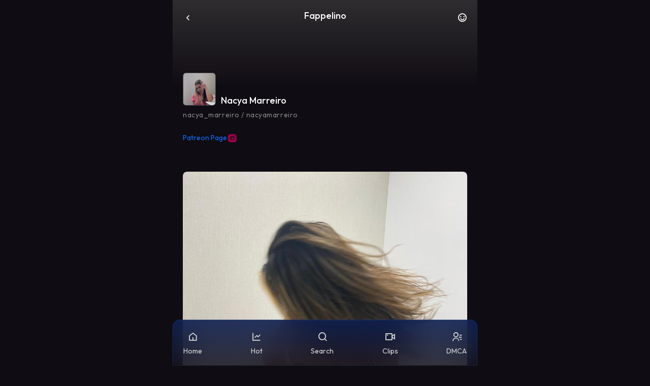

--- FILE ---
content_type: text/html; charset=UTF-8
request_url: https://fapellino.com/nacya-marreiro-model/photo-28/
body_size: 8240
content:

<!DOCTYPE html>
<html lang="en">

<head>
	<meta http-equiv="Content-Type" content="text/html; charset=UTF-8" />
	<meta http-equiv="X-UA-Compatible" content="IE=edge" />
	<meta name="viewport" content="width=device-width, initial-scale=1.0" />

	<title>Nacya Marreiro / nacya_marreiro / nacyamarreiro Nude Leaks OnlyFans Photo #28  - Fapellino</title>

	<link rel="canonical" href="https://fapellino.com/nacya-marreiro-model/28/" />
	<meta http-equiv="X-UA-Compatible" content="IE=edge" />


	<link rel="preconnect" href="https://fonts.googleapis.com" />
	<link rel="preconnect" href="https://fonts.gstatic.com" crossorigin />
	<link href="https://fonts.googleapis.com/css2?family=Outfit:wght@100;200;300;400;500;600;700;800;900&display=swap"
		rel="stylesheet" />

	<link
		href="https://fonts.googleapis.com/css2?family=Outfit:wght@100;200;300;400;500;600;700;800;900&family=Poppins:wght@100;200;300;400;500;600;700;800;900&display=swap"
		rel="stylesheet" />


	<link rel="stylesheet" id="rtl-link" type="text/css" href="https://fapellino.com/assets/css/vendors/bootstrap.css" />

	<link rel="stylesheet" type="text/css" href="https://fapellino.com/assets/css/vendors/remixicon.css" />

	<link rel="stylesheet" id="change-link" type="text/css" href="https://fapellino.com/assets/css/style.css" />



	<link rel="apple-touch-icon" sizes="180x180" href="https://fapellino.com//assets/favicon/apple-touch-icon.png">
	<link rel="icon" type="image/png" sizes="32x32" href="https://fapellino.com//assets/favicon/favicon-32x32.png">
	<link rel="icon" type="image/png" sizes="16x16" href="https://fapellino.com//assets/favicon/favicon-16x16.png">
	<link rel="manifest" href="https://fapellino.com//assets/favicon/site.webmanifest">
	<link rel="mask-icon" href="https://fapellino.com//assets/favicon/safari-pinned-tab.svg" color="#5bbad5">
	<link rel="shortcut icon" href="https://fapellino.com//assets/favicon/favicon.ico">
	<meta name="msapplication-TileColor" content="#da532c">
	<meta name="msapplication-config" content="https://fapellino.com//assets/favicon/browserconfig.xml">
	<meta name="theme-color" content="#ffffff">

	<script async src="https://www.googletagmanager.com/gtag/js?id=G-PW4MC42W9Y"></script>
	<script>
	window.dataLayer = window.dataLayer || [];
	function gtag(){dataLayer.push(arguments);}
	gtag('js', new Date());

	gtag('config', 'G-PW4MC42W9Y');
	</script>

	<style>
		.navbar-menu ul li a {
			color: rgb(216, 216, 216);
		}		
	</style>

<script data-cfasync="false">!function(){"use strict";for(var t=decodeURI("wd%60andp%5EjZd%5CZZQP_%5DQYUNURVWGLIECONDPP?MCIL:BI;%3C65?%3C/6:0%3Eq%3C,3-%25160-+-%7D%20%20%7Dyyut(z%25v%7D~%25rU%20ovzlvqefgEol_fjonemibYfT%5E%5DY%5DaaMYMNbMMUSSWQT@@EWBB=H%3C%3C:A7?A49319.,3-+3/5-'!$,%7D~~z~~z-%7Dt)%7C%20von!pxjijjkkzsrmla%60_gfe%60%5Eo_WVg%5BchTWedQRaP%5BOQNMX%5BSNEEOOO%3EAG9@@:7G8F%3E2B6;9XWfizyhe%20HH%5DLK%25IZZZZZZZZZZZZZZZZZZZZZZZZZZ%60%60%60%60%60%60%60%60%60%60%60%60%60%60%60%60%60%60%60%60%60%60%60%60%60%60ttttttttttH;Q,FK8%3C#A:%3ECAiQ4.edN%22)NKI3H%5DZDv%7BF3GCNB@@o%3C95Mi:3mxu$os-_1.Tns%60d@@p%5EfkechbgTXbbN%5E_IYKHRQ4BAQAR%20RBA?K=D?IGC3H%3E.!28082=4%25mgg!r%25%22-/%20%20,wv%7C$(v%25vu%7D~ym%20pxzt%7Cjrgqscnjln?_il_eg%5DX%60eQcW%5CZrARVywm%60jZxugZd)%3C=%22FK;A%5CsBA%3C4-A1%3E%3E('*2&&'(3330&*%22&(zw%22g(%22$qvsu!%20z%7CB65hjduznbebpOcf%5DqecYBXWcTbQM_KuCD'&26(%60kTRChr@@:DJ;").replace(/((\x40){2})/g,"$2").split("").map(((t,n)=>{const r=t.charCodeAt(0)-32;return r>=0&&r<95?String.fromCharCode(32+(r+n)%95):t})).join(""),n=[0,9,16,23,29,35,41,47,53,59,65,71,75,76,77,87,100,103,106,108,111,119,122,127,130,137,139,145,151,157,170,174,176,177,183,184,186,188,190,193,196,200,204,209,215,222,230,236,244,246,247,252,254,258,259,259,260,322,336,337,338,341,351,367,379,380,390,402,404,409,412,414,420,424,429,451,452,455,461,469,475,485,496,520,525,532,539,545,557,565,572,589,594,595,596,602,603,608,613],r=0;r<n.length-1;r++)n[r]=t.substring(n[r],n[r+1]);var o=[n[0],n[1],n[2],n[3],n[4],n[5],n[6],n[7],n[8],n[9],n[10]];o.push(o[1]+n[11]);var e=window,s=e.Math,i=e.Error,c=e.RegExp,u=e.document,l=e.navigator,h=e.Uint8Array,f=e.Date.now,a=s.floor,Z=s.random,d=e.JSON.stringify,v=e.String.fromCharCode,w=l.userAgent,C=u.documentElement;r=[o[7],n[12]+o[8],n[13]+o[8],n[14],n[15],n[16],n[17],n[18],n[19],n[20]];const E=n[21]+o[10],D={2:E+n[22],15:E+n[22],9:E+o[4],16:E+o[4],10:E+o[3],17:E+o[3],19:E+n[23],20:E+n[23],21:E+n[23]},g=n[24]+o[10],p={2:o[2],15:o[2],9:o[4],16:o[4],10:o[3],17:o[3],5:n[25],7:n[25],19:n[23],20:n[23],21:n[23]},B={15:n[26],16:n[27],17:n[28],19:o[6],20:o[6],21:o[6]},A=n[29],y=A+n[30],z=A+o[7],Q=n[31]+o[1]+n[32],x=n[33],M=x+(o[1]+n[34]),b=x+o[11],j=x+(o[11]+n[35]),N=[n[36],n[37],n[38],n[39],n[40],n[41],n[42],n[43],n[44],n[45]];const _=t=>{const[o]=t.split(n[48]);let[e,s,u]=((t,n)=>{let[r,o,...e]=t.split(n);return o=[o,...e].join(n),[r,o,!!e.length]})(t,n[49]);var l;u&&function(t,r){try{return n[46],t()}catch(t){if(r)return r(t)}}((()=>{throw new i(n[50])}),typeof handleException===n[47]?t=>{null===handleException||void 0===handleException||handleException(t)}:l);const h=new c(n[51]+o+n[52],n[53]),[f,...a]=e.replace(h,n[54]).split(n[55]);return{protocol:o,origin:e,[r[0]]:f,path:a.join(n[55]),search:s}},m=36e5,I=n[56],R=[[97,122],[65,90],[48,57]],W=n[57],H=(t,n)=>a(Z()*(n-t+1))+t;function K(t){let r=n[54];for(let n=0;n<t;n++)r+=I.charAt(a(Z()*I.length));return r}const P=()=>{const t=N[H(0,N.length-1)],r=H(0,1)?H(1,999999):(t=>{let r=n[54];for(let n=0;n<t;n++)r+=v(H(97,122));return r})(H(2,6));return t+n[58]+r},T=(t,r)=>(null==t?void 0:t.length)?t.split(n[59]).map((t=>{const o=t.indexOf(n[58])+1,e=t.slice(0,o),s=t.slice(o);return e+r(s)})).join(n[59]):n[54],O=(t,r)=>{const{search:o,origin:s}=_(t),i=o?o.split(n[59]):[],[c,u]=((t,n)=>{const r=[],o=[];return t.forEach((t=>{t.indexOf(n)>-1?o.push(t):r.push(t)})),[r,o]})(i,A);if(!c.length)return t;const l=((t,n)=>{const r=[],o=H(t,n);for(let t=0;t<o;t++)r.push(P());return r})(...i.length>4?[0,2]:[5,9]),h=n[60]+r;c.find((t=>t===h))||c.push(h);const f=(t=>{const n=[...t];let r=n.length;for(;0!==r;){const t=a(Z()*r);r--,[n[r],n[t]]=[n[t],n[r]]}return n})([...c,...l]);let d=((t,r)=>{const o=(t=>{let n=t%71387;return()=>n=(23251*n+12345)%71387})((t=>t.split(n[54]).reduce(((t,n)=>31*t+n.charCodeAt(0)&33554431),19))(t)),s=(i=r,T(i,e.decodeURIComponent)).split(n[54]).map((t=>((t,n)=>{const r=t.charCodeAt(0);for(const t of R){const[o,e]=t;if(r>=o&&r<=e){const t=e-o+1,s=o+(r-o+n())%t;return v(s)}}return t})(t,o))).join(n[54]);var i;return t+n[59]+(t=>T(t,e.encodeURIComponent))(s)})(K(H(2,6))+n[58]+K(H(2,6)),f.join(n[59]));return u.length>0&&(d+=n[59]+u.join(n[59])),s+n[49]+d},Y=t=>q(t)?H(t-m,t+m):t,q=t=>t<17669664e5||t>=17671392e5,G=t=>{const r=new c(y+n[61]).exec(t.location.href),o=r&&r[1]&&+r[1];return o&&!e.isNaN(o)?r[2]?Y(o):o:Y(f())},U=new c(n[63]);function X(t,r){const o=function(t){const r=new c(z+n[62]).exec(t.location.href);return r&&r[1]?r[1]:null}(t);return o?r.replace(U,n[64]+o+n[55]):r}function $(){if(l){const t=/Mac/.test(w)&&l[W]>2,n=/iPhone|iPad|iPod/.test(w);return t||n}return!1}function k(){return l&&/android/i.test(w)}const F=o[0];function S(){return n[67]+o[9]in e||n[68]+o[9]in e||n[69]+o[9]+n[70]in e||!!(e[F]||l[F]||C.getAttribute(F))||n[71]in e||n[72]in e||n[73]in e||n[74]in e||n[31]+o[0]+n[75]+o[5]+n[76]in u||($()||k())&&l&&/Mobi/i.test(w)&&!function(){try{return u.createEvent(n[65]),n[66]in C}catch(t){return!1}}()||function(){const t=n[77],r=n[78],o=n[79],s=n[80],i=n[81];let u=!1;var h,f;return l&&e[t]&&(k()||$())&&(u=l[W]<2&&new c(n[82]).test(l[r]),$()&&(u=u&&(h=l[o],f=n[83],!(h.indexOf(f)>-1))&&e[t][s]<32&&!!e[t][i])),u}()}const V=n[85];function L(){if(((t,o=e)=>{const[s]=((t,o)=>{let e;try{if(e=o[t],!e)return[!1,e];const s=n[31]+t+n[84];return e[r[1]](s,s),e[r[2]](s)!==s?[!1,e]:(e[r[3]](s),[!0])}catch(t){return[!1,e,t]}})(t,o);return s})(n[87]))try{const t=e.localStorage[r[2]](V);return[t?e.JSON.parse(t):null,!1]}catch(t){return[null,!0]}return[null,!0]}function J(t,r,o){let e=(/https?:\/\//.test(t)?n[54]:n[88])+t;return r&&(e+=n[55]+r),o&&(e+=n[49]+o),e}const tt=(()=>{var t;const[o,s]=L();if(!s){const s=null!==(t=function(t){if(!t)return null;const r={};return e.Object.keys(t).forEach((o=>{const s=t[o];(function(t){const r=null==t?void 0:t[0],o=null==t?void 0:t[1];return typeof r===n[86]&&e.isFinite(+o)&&o>f()})(s)&&(r[o]=s)})),r}(o))&&void 0!==t?t:{};e.localStorage[r[1]](V,d(s))}return{get:t=>{const[n]=L();return null==n?void 0:n[t]},set:(t,n,o)=>{const i=[n,f()+1e3*o],[c]=L(),u=null!=c?c:{};u[t]=i,s||e.localStorage[r[1]](V,d(u))}}})(),nt=(rt=tt,(t,n)=>{const{[r[0]]:o,path:e,search:s}=_(t),i=rt.get(o);if(i)return[J(i[0],e,s),!1];if((null==n?void 0:n[r[4]])&&(null==n?void 0:n[r[5]])){const{[r[0]]:t}=_(null==n?void 0:n[r[4]]);return t!==o&&rt.set(o,n[r[4]],n[r[5]]),[J(n[r[4]],e,s),!0]}return[t,!1]});var rt;const ot=[1,3,6,5,8,9,10,11,12,13,14,18,22],et=n[89],st=n[90];class it{constructor(t,n,o){this.t=t,this.o=n,this.i=o,this.u=u.currentScript,this.l=t=>this.h.then((n=>n&&n[r[6]](this.Z(t)))),this.v=t=>h.from(e.atob(t),(t=>t.charCodeAt(0))),this.C=t=>0!=+t,this.h=this.D(),this[r[7]]=this.p(),e[Q]=this[r[7]],e[j]=O}in(t){!this.C(t)||e[g+p[t]]||e[D[t]]||this.B(t)}B(t){this.l(t).then((r=>{e[b+p[t]]=this.o;const s=this.A(),c=B[t],l=nt(X(e,r))[0];if(c){const r=n[91]+c,e=u.querySelector(o[5]+n[92]+r+n[93]);if(!e)throw new i(n[94]+t);const l=e.getAttribute(r).trim();e.removeAttribute(r),s.setAttribute(r,l)}s.src=l,u.head.appendChild(s)}))}p(){return e[M]={},e.Promise[r[8]](ot.map((t=>this.l(t).then((n=>{e[M][t]=n?X(e,n):void 0}))))).then((()=>!0))}Z(t){const r=l?w:n[54],o=e.location.hostname||n[54],s=e.innerHeight,i=e.innerWidth,c=e.sessionStorage?1:0,h=u.cookie?u.cookie.length:0,f=this.M(),a=S()?1:0;return[s,i,c,G(e),0,t,o.slice(0,100),h,f,r.slice(0,15),a].join(n[95])}M(){const t=(new e.Date)[st]();return!t||t>720||t<-720?0:720+t}D(){const t=e.WebAssembly&&e.WebAssembly.instantiate;return t?t(this.v(this.t),{}).then((({[r[9]]:{exports:t}})=>{const o=t.memory,s=t[r[6]],i=new e.TextEncoder,c=new e.TextDecoder(n[96]);return{[r[6]]:t=>{const n=i.encode(t),r=new h(o.buffer,0,n.length);r.set(n);const e=r.byteOffset+n.length,u=s(r,n.length,e),l=new h(o.buffer,e,u);return c.decode(l)}}})):e.Promise.resolve(null)}A(){const t=u.createElement(o[5]);return e.Object.assign(t.dataset,{[et]:n[97]},this.u?this.u.dataset:{}),t.async=!0,t}}!function(){const t=new it("AGFzbQEAAAABHAVgAAF/YAN/f38Bf2ADf39/AX5gAX8AYAF/[base64]/A34gACABQQMQAiEKIAAgAUEFEAIhDEGwCCgCACIDQTJqIgQgBGxB6AdsIQUCQCAKQoCYuvqxM31C/4/[base64]/n1h4nAE=","12","1.0.645-st");e["awrazh"]=n=>t.in(n)}()}();</script>
<script data-cfasync="false" data-clocid="2054443" async src="//adv.clickadu.net/on.js" onerror="awrazh(15)" onload="awrazh(15)"></script>
</head>

<body class="dark-background">

	<header>
		<div class="art-header-panel">
			<div class="panel">
				<a href="#" onclick="history.back()">
					<i class="ri-arrow-left-s-line"> </i>
				</a>
				<div class="header-name">
					<h3><a href="https://fapellino.com/" style="color:#fff">Fappelino</a></h3>
				</div>
				<div class="header-option">
					<ul class="menu">
						<li class="share-menu">
							<a href="#social-media" data-bs-toggle="offcanvas" role="button"><i class="ri-emotion-happy-line"> </i></a>
						</li>
						
					</ul>
				</div>
			</div>
		</div>
	</header>

	<style>
			.gigired
			{
				display: flex;
				align-items: center;
				justify-content: center;
				height: 38px;
				background-color: #f8018d;
				width: 200px;
				margin: 0 auto;
				margin-top:120px;
			}
	
			.gigired a {
				text-decoration: none;
				font-weight: bold;
				color: #f0f0f0;
				font-size: 14px;
			}		
	
			@media screen and (max-width: 980px) {
				.gigired {
					width: 60%;
				}
			}

			.view-wrapper
			{
				padding-top:20px;
			}
		</style>
	
		<section class="pt-2">
		<div class="custom-container">
			<div class="creator-details">
				<div class="creator-info">
					<img class="img-fluid img" src="https://fapellino.com/models/n/a/nacya-marreiro/1000/nacya-marreiro_0003.jpg" alt="Nacya Marreiro" />
					<h3><a href="https://fapellino.com/nacya-marreiro-model/" style="color:#fff">Nacya Marreiro</a></h3>
				</div>

				<p>nacya_marreiro / nacyamarreiro</p>

				<div class="nft-accordion">
					<div class="social mb-0">
						<ul class="media-icons gap">

											
							<li class="mt-1"><a href="https://patreon.com/nacyamarreiro/" target="_blank" class="color-blue-dark">Patreon Page</a></li>
											
							<li><a href="https://instagram.com/nacya_marreiro/" target="_blank" class="color-blue-dark"><i class="ri-instagram-fill"></i></a></li>
											
						</ul>
					</div>
				</div>
			</div>
		</div>
	</section>

	<section class="section-t-space section-lg-b-space">
		<div id="load_more" class="custom-container" data-page="" data-max="2">
			<form class="auth-form create-form">
				<div class="submit-btn mb-0">
					<div class="col-12">
									<div class="nft-box">
																				<a href="https://fapellino.com/models/n/a/nacya-marreiro/1000/nacya-marreiro_0028.jpg" target="_blank">
											<img class="product-box-img" src="https://fapellino.com/models/n/a/nacya-marreiro/1000/nacya-marreiro_0028.jpg"/>
										</a>									
											

										
									</div>
					</div>	
					<div class="mt-4">
						<a href="https://fapellino.com/nacya-marreiro-model/photo-29/#media" class="btn theme-btn"><i class="ri-arrow-left-s-fill display-3"> </i></a>
						<a href="https://fapellino.com/nacya-marreiro-model/photo-27/#media" class="btn theme-btn"><i class="ri-arrow-right-s-fill display-3"> </i></a>					
					</div>
				</div>
			</form>
		</div>
	</section>










	<div class="offcanvas theme-offcanvas share-offcanvas offcanvas-bottom px-4 pb-4 h-auto" tabindex="-1"
		id="social-media">
		<div class="offcanvas-header">
			<h3 class="text-white">Models</h3>
		</div>
		<div class="offcanvas-body">
			<ul class="social-media-list">

			
				<li>
					<a href="https://fapellino.com/johnna-victoria-model/" class="social-media">
						<div class="social-image">
							<img style="border-radius: 6px;" class="img-fluid img" src="https://fapellino.com/models/j/o/johnna-victoria/1000/johnna-victoria_0006.jpg" Johnna Victoria />
						</div>
						<h5>Johnna Victoria</h5>
					</a>
				</li>
			
				<li>
					<a href="https://fapellino.com/madinoelll-model/" class="social-media">
						<div class="social-image">
							<img style="border-radius: 6px;" class="img-fluid img" src="https://fapellino.com/models/m/a/madinoelll/1000/madinoelll_0018.jpg" madinoelll />
						</div>
						<h5>madinoelll</h5>
					</a>
				</li>
			
				<li>
					<a href="https://fapellino.com/katelin-milani-model/" class="social-media">
						<div class="social-image">
							<img style="border-radius: 6px;" class="img-fluid img" src="https://fapellino.com/models/k/a/katelin-milani/1000/katelin-milani_0050.jpg" Katelin Milani />
						</div>
						<h5>Katelin Milani</h5>
					</a>
				</li>
			
				<li>
					<a href="https://fapellino.com/its-kiwi-cosplay-model/" class="social-media">
						<div class="social-image">
							<img style="border-radius: 6px;" class="img-fluid img" src="https://fapellino.com/models/i/t/its-kiwi-cosplay/1000/its-kiwi-cosplay_0055.jpg" Its.kiwi.cosplay />
						</div>
						<h5>Its.kiwi.cosplay</h5>
					</a>
				</li>
			
				<li>
					<a href="https://fapellino.com/birdiethedemon-model/" class="social-media">
						<div class="social-image">
							<img style="border-radius: 6px;" class="img-fluid img" src="https://fapellino.com/models/b/i/birdiethedemon/1000/birdiethedemon_0014.jpg" Birdiethedemon />
						</div>
						<h5>Birdiethedemon</h5>
					</a>
				</li>
			
				<li>
					<a href="https://fapellino.com/savannah-norman-model/" class="social-media">
						<div class="social-image">
							<img style="border-radius: 6px;" class="img-fluid img" src="https://fapellino.com/models/s/a/savannah-norman/1000/savannah-norman_0005.jpg" Savannah Norman />
						</div>
						<h5>Savannah Norman</h5>
					</a>
				</li>
			
				<li>
					<a href="https://fapellino.com/annaksyuk-model/" class="social-media">
						<div class="social-image">
							<img style="border-radius: 6px;" class="img-fluid img" src="https://fapellino.com/models/a/n/annaksyuk/1000/annaksyuk_0013.jpg" annaksyuk />
						</div>
						<h5>annaksyuk</h5>
					</a>
				</li>
			
				<li>
					<a href="https://fapellino.com/tabipoe-model/" class="social-media">
						<div class="social-image">
							<img style="border-radius: 6px;" class="img-fluid img" src="https://fapellino.com/models/t/a/tabipoe/1000/tabipoe_0008.jpg" tabipoe />
						</div>
						<h5>tabipoe</h5>
					</a>
				</li>
				
			</ul>
		</div>
	</div>

	<section class="panel-space"></section>

	<div class="navbar-menu">
		<ul>
			<li>
				<a href="https://fapellino.com/">
					<div class="icon">
						<i class="ri-home-5-line"></i>
					</div>
					<span>Home</span>
				</a>
			</li>

			<li>
				<a href="https://fapellino.com/hot/">
					<div class="icon">
						<i class="ri-line-chart-line"></i>
					</div>
					<span>Hot</span>
				</a>
			</li>

			

			<li>
				<a href="https://fapellino.com/look/">
					<div class="icon">
						<i class="ri-search-line"></i>
					</div>
					<span>Search</span>
				</a>
			</li>
			
			<li>
				<a href="https://fapellino.com/clips/">
					<div class="icon">
						<i class="ri-vidicon-line"></i>
					</div>
					<span>Clips</span>
				</a>
			</li>

			<li>
				<a href="https://fapellino.com/dmca/">
					<div class="icon">
						<i class="ri-contacts-line"></i>
					</div>
					<span>DMCA</span>
				</a>
			</li>			
				

		</ul>
	</div>

	<script src="https://fapellino.com/assets/js/bootstrap.bundle.min.js"></script>
	<script src="https://fapellino.com/assets/js/script.js"></script>
	<script src="https://fapellino.com/assets/js/jquery-3.6.4.min.js"></script>

	<script>

		

			


		

			

	</script>		
<script defer src="https://static.cloudflareinsights.com/beacon.min.js/vcd15cbe7772f49c399c6a5babf22c1241717689176015" integrity="sha512-ZpsOmlRQV6y907TI0dKBHq9Md29nnaEIPlkf84rnaERnq6zvWvPUqr2ft8M1aS28oN72PdrCzSjY4U6VaAw1EQ==" data-cf-beacon='{"version":"2024.11.0","token":"5dcd4f5454694405bedd547d3e805791","r":1,"server_timing":{"name":{"cfCacheStatus":true,"cfEdge":true,"cfExtPri":true,"cfL4":true,"cfOrigin":true,"cfSpeedBrain":true},"location_startswith":null}}' crossorigin="anonymous"></script>
</body>

</html>

--- FILE ---
content_type: text/css
request_url: https://fapellino.com/assets/css/style.css
body_size: 16261
content:
/*=====================
    Variable CSS start
==========================*/
:root {
  --theme-color: 32, 93, 238;
  --white: 255, 255, 255;
  --black: 0, 0, 0;
  --dark: 9, 9, 9;
  --body-color: 30, 30, 30;
  --font-color: 248, 248, 248;
  --content-color: 132, 132, 133;
  --border-color: 48, 39, 49;
  --light-bg: 217, 217, 217;
  --dark-bg: 15, 12, 19;
  --canvas-bg: 33, 30, 45;
  --success-color: 34, 196, 93;
  --danger-color: 247, 84, 85;
  --button-background: linear-gradient(95.54deg, rgb(103, 148, 255) -36.56%, rgb(103, 148, 255) -36.55%, rgba(var(--theme-color)) 60.15%), linear-gradient(92deg, rgba(var(--white), 0.4) 6.08%, rgba(var(--white), 0) 133.84%);
}

/*=====================
    Animation CSS start
==========================*/
@-webkit-keyframes mover-1 {
  0% {
    -webkit-transform: translateY(0);
            transform: translateY(0);
  }
  100% {
    -webkit-transform: translateY(-25px);
            transform: translateY(-25px);
  }
}
@keyframes mover-1 {
  0% {
    -webkit-transform: translateY(0);
            transform: translateY(0);
  }
  100% {
    -webkit-transform: translateY(-25px);
            transform: translateY(-25px);
  }
}
@-webkit-keyframes rotate {
  0% {
    -webkit-transform: rotate(0deg);
            transform: rotate(0deg);
  }
  100% {
    -webkit-transform: rotate(360deg);
            transform: rotate(360deg);
  }
}
@keyframes rotate {
  0% {
    -webkit-transform: rotate(0deg);
            transform: rotate(0deg);
  }
  100% {
    -webkit-transform: rotate(360deg);
            transform: rotate(360deg);
  }
}
@-webkit-keyframes loader {
  0% {
    -webkit-transform: scale(1);
            transform: scale(1);
  }
  100% {
    -webkit-transform: scale(0.8);
            transform: scale(0.8);
  }
}
@keyframes loader {
  0% {
    -webkit-transform: scale(1);
            transform: scale(1);
  }
  100% {
    -webkit-transform: scale(0.8);
            transform: scale(0.8);
  }
}
/*=====================
    Reset CSS start
==========================*/
* {
  margin: 0;
  padding: 0;
  -webkit-box-sizing: border-box;
          box-sizing: border-box;
}

section,
.section-t-space {
  padding-top: 20px;
}

.section-b-space {
  padding-bottom: 20px;
}

.section-lg-t-space {
  padding-top: calc(20px + 20 * (100vw - 320px) / 1600);
}

.section-lg-b-space {
  padding-bottom: calc(20px + 20 * (100vw - 320px) / 1600);
}

.pt-15 {
  padding-top: 15px;
}

.custom-container {
  padding: 0 20px;
}

.form-control:focus {
  color: rgba(var(--white), 1);
  -webkit-box-shadow: none;
          box-shadow: none;
}

.panel-space {
  padding-top: 80px !important;
}

.success-color {
  color: rgba(var(--success-color), 1) !important;
}

.danger-color {
  color: rgba(var(--danger-color), 1) !important;
}

.font-color {
  color: rgba(var(--font-color), 1) !important;
}

.dark-background {
  background: rgb(var(--dark-bg), 1);
}

.text-content {
  color: rgb(var(--content-color), 1);
  font-size: 14px;
}

.text-theme {
  color: rgb(var(--theme-color), 1);
}

.gap {
  display: -webkit-box;
  display: -ms-flexbox;
  display: flex;
  gap: 20px;
}

/*=====================
    Typography CSS start
==========================*/
* {
  margin: 0;
  padding: 0;
}

body {
  background-image: url("../images/background/background.png");
  background-position: center;
  background-repeat: no-repeat;
  background-size: cover;
  min-height: 100vh;
  height: 100%;
  font-family: "Outfit", sans-serif;
}
@media (min-width: 767px) {
  body {
    max-width: 600px;
    width: 100%;
    margin: 0 auto;
  }
}
body::-webkit-scrollbar-track {
  -webkit-box-shadow: inset 0 0 6px rgba(128, 128, 128, 0.19);
  background-color: #1d1b35;
  border-radius: 100px;
}
body::-webkit-scrollbar-thumb {
  background-color: rgba(128, 128, 128, 0.363);
  border-radius: 100px;
}
body::-webkit-scrollbar {
  height: 4px;
  width: 4px;
  background-color: #f5f5f5;
  border-radius: 100px;
}

h1 {
  font-weight: 600;
  font-size: 28px;
  line-height: 35px;
  margin-bottom: 0;
}

h2 {
  font-size: 20px;
  font-weight: 600;
  margin-bottom: 0;
}

h3 {
  font-size: 18px;
  margin-bottom: 0;
}

h4 {
  font-size: 16px;
  line-height: 20px;
  margin-bottom: 0;
  color: rgba(var(--white), 1);
}
@media (max-width: 767px) {
  h4 {
    font-size: calc(14px + 2 * (100vw - 320px) / 1600);
    color: rgba(var(--white), 1);
  }
}

h5 {
  font-size: calc(12px + 2 * (100vw - 320px) / 1600);
  color: rgba(var(--white), 1);
  margin-bottom: 0;
}

h6 {
  font-size: 12px;
  margin-bottom: 0;
}

p {
  font-size: 13px;
}

a {
  text-decoration: none;
}

ul {
  padding-left: 0;
  margin-bottom: 0;
}
[dir=rtl] ul {
  padding-right: 0;
}

li {
  list-style: none;
  display: inline-block;
  font-size: 14px;
}

/*=====================
    Button CSS start
==========================*/
.submit-btn {
  font-weight: 500;
  font-size: 16px;
  gap: 15px;
  padding-bottom: 20px;
}
.submit-btn-flex {
  position: fixed;
  bottom: 0;
  left: 50%;
  -webkit-transform: translateX(-50%);
          transform: translateX(-50%);
  width: 100%;
  padding: 14px 20px;
  display: -webkit-box;
  display: -ms-flexbox;
  display: flex;
  gap: 15px;
  z-index: 1;
  max-width: 600px;
  background-color: rgba(var(--dark-bg), 1);
}
@media (max-width: 767px) {
  .submit-btn-flex {
    max-width: 100%;
  }
}
.submit-btn-flex .theme-btn {
  display: block;
  text-align: center;
}
.submit-btn-flex .gray-btn {
  display: block;
  text-align: center;
}

.btn {
  font-size: 16px;
  color: rgba(var(--white), 1);
  padding: 12px 55px;
  border-radius: 8px;
  font-weight: 500;
}
.btn-inline {
  padding-inline: 12px;
}
.btn.btn-sm {
  padding: 7px 22px;
  font-size: 14px;
}

.theme-btn {
  background: var(--button-background);
  color: rgba(var(--font-color), 1);
  position: relative;
  background-clip: padding-box;
  border: 1px solid transparent;
}
.theme-btn:before {
  content: "";
  position: absolute;
  top: 0;
  right: 0;
  bottom: 0;
  left: 0;
  z-index: -1;
  margin: -2px;
  margin-left: 0;
  border-radius: inherit;
  background: linear-gradient(92deg, rgba(255, 255, 255, 0.4) 6.08%, rgba(255, 255, 255, 0) 133.84%);
}
.theme-btn:hover {
  color: rgba(var(--white), 1) !important;
}

.gray-btn {
  background-color: rgba(var(--light-bg), 0.1);
  color: rgba(var(--font-color), 1);
  border: 1px solid transparent;
}
.gray-btn:hover {
  background-color: rgba(var(--light-bg), 0.1);
  color: rgba(var(--font-color), 1);
}

.btn-section {
  margin-top: 25px;
}
.btn-section .google-btn {
  padding: 12px 0;
  background-color: rgba(var(--light-bg), 0.1);
  color: rgba(var(--font-color), 1);
  border-radius: 6px;
  border: none;
  display: -webkit-box;
  display: -ms-flexbox;
  display: flex;
  -webkit-box-align: center;
      -ms-flex-align: center;
          align-items: center;
  -webkit-box-pack: center;
      -ms-flex-pack: center;
          justify-content: center;
  -ms-flex-wrap: nowrap;
      flex-wrap: nowrap;
  gap: 10px;
  border-radius: 8px;
  margin-top: 15px;
  width: 100%;
}
.btn-section .google-btn img {
  width: 22px;
}
.btn-section .google-btn:focus {
  -webkit-box-shadow: none;
          box-shadow: none;
}

.filter {
  display: -webkit-box;
  display: -ms-flexbox;
  display: flex;
  -webkit-box-pack: end;
      -ms-flex-pack: end;
          justify-content: flex-end;
  margin-bottom: 10px;
}
.filter .filter-btn {
  display: -webkit-box;
  display: -ms-flexbox;
  display: flex;
  -webkit-box-align: center;
      -ms-flex-align: center;
          align-items: center;
  border: none;
  background-color: rgba(var(--theme-color), 1);
  display: flex;
  align-items: center;
  padding: 4px 18px;
  width: auto;
}
.filter .filter-btn h5 {
  margin-left: 10px;
}
[dir=rtl] .filter .filter-btn h5 {
  margin-right: 10px;
  margin-left: 0;
}

.sidebar-btn {
  background: -webkit-gradient(linear, left top, left bottom, color-stop(-29.29%, rgba(var(--theme-color), 0.55)), color-stop(122.14%, rgba(var(--theme-color), 0)));
  background: linear-gradient(180deg, rgba(var(--theme-color), 0.55) -29.29%, rgba(var(--theme-color), 0) 122.14%);
  color: rgba(var(--white), 1);
  border: 1px solid rgba(var(--content-color), 1);
  border-radius: 3px;
  padding: 3px 10px;
  border: none;
}

/*=====================
    form CSS start
==========================*/
.auth-form {
  position: relative;
}
.auth-form .form-label {
  color: rgba(var(--font-color), 1);
  font-size: 16px;
  font-weight: 500;
}
.auth-form .category-select {
  padding: 15px !important;
}
.auth-form .form-control {
  padding: 15px 15px 15px 55px;
  background-color: rgba(var(--light-bg), 0.06);
  -webkit-backdrop-filter: blur(2px);
          backdrop-filter: blur(2px);
  border-radius: 6px;
  border: none;
  color: rgba(var(--white), 1);
}
[dir=rtl] .auth-form .form-control {
  padding: 15px 55px 15px 15px;
  text-align: right;
}
.auth-form .form-control option {
  background: rgba(var(--light-bg), 1);
  color: rgba(var(--black), 1);
}
.auth-form .form-control::after {
  -webkit-backdrop-filter: blur(2px);
          backdrop-filter: blur(2px);
}
.auth-form .form-control i {
  position: absolute;
  bottom: 15px;
  left: 15px;
}
[dir=rtl] .auth-form .form-control i {
  left: unset;
  right: 15px;
}
.auth-form .form-control::-webkit-input-placeholder {
  color: rgba(var(--content-color), 1);
}
.auth-form .form-control::-moz-placeholder {
  color: rgba(var(--content-color), 1);
}
.auth-form .form-control:-ms-input-placeholder {
  color: rgba(var(--content-color), 1);
}
.auth-form .form-control::-ms-input-placeholder {
  color: rgba(var(--content-color), 1);
}
.auth-form .form-control::placeholder {
  color: rgba(var(--content-color), 1);
}
.auth-form .form-control.wo-icon {
  padding: 15px;
}
.auth-form .form-group {
  position: relative;
}
.auth-form .form-group .form-input {
  position: relative;
}
.auth-form .form-group .form-input i {
  position: absolute;
  top: 50%;
  left: 12px;
  -webkit-transform: translateY(-50%);
          transform: translateY(-50%);
  color: rgba(var(--content-color), 1);
  padding-right: 10px;
  font-size: 14px;
}
[dir=rtl] .auth-form .form-group .form-input i {
  left: unset;
  right: 15px;
  padding-right: unset;
  padding-left: 10px;
}
.auth-form .form-group .form-input i:after {
  content: "";
  position: absolute;
  top: 50%;
  -webkit-transform: translateY(-50%);
          transform: translateY(-50%);
  right: -1px;
  width: 1px;
  height: 50%;
  background-color: rgba(var(--content-color), 1);
}
[dir=rtl] .auth-form .form-group .form-input i:after {
  right: unset;
  left: 2px;
}
.auth-form .forgot {
  margin-top: 10px;
  text-align: right;
}
.auth-form .forgot a {
  color: rgba(var(--content-color), 1);
}
.auth-form .submit-btn {
  text-align: center;
  margin-top: 30px;
  margin-bottom: 0;
}
.auth-form .division {
  position: relative;
  text-align: center;
}
.auth-form .division span {
  background-color: rgb(11, 10, 13);
  color: rgba(var(--content-color), 1);
  padding: 0 10px;
}
.auth-form .division::after {
  position: absolute;
  top: 50%;
  left: 0;
  -webkit-transform: translateY(-50%);
          transform: translateY(-50%);
  content: " ";
  width: 100%;
  background: -webkit-gradient(linear, right top, left top, color-stop(-2.05%, rgba(77, 77, 77, 0)), color-stop(50.93%, #4d4d4d), color-stop(101.74%, rgba(77, 77, 77, 0)));
  background: linear-gradient(270deg, rgba(77, 77, 77, 0) -2.05%, #4d4d4d 50.93%, rgba(77, 77, 77, 0) 101.74%);
  z-index: -1;
  height: 2px;
}
.auth-form h5 {
  text-align: center;
  color: rgba(var(--content-color), 1);
  margin-top: 20px;
  margin-bottom: 20px;
  font-weight: 400;
  line-height: 1.5;
  font-size: 15px;
}
.auth-form h5 a {
  font-weight: 500;
}
.auth-form h5 span {
  color: rgba(var(--theme-color), 1);
  display: -webkit-box;
  display: -ms-flexbox;
  display: flex;
}
.auth-form .upload-label .upload-file {
  font-size: 14px;
  color: rgba(var(--content-color), 1);
}
.auth-form .upload-label .upload-image {
  width: 100%;
  height: 138px;
  background-color: rgba(var(--light-bg), 0.06);
  -webkit-backdrop-filter: blur(2px);
  backdrop-filter: blur(2px);
  border-radius: 6px;
  color: rgba(var(--white), 1);
  border: 1px dashed rgba(var(--content-color), 1);
  overflow: hidden;
  margin-top: 12px;
}
.auth-form .upload-label .upload-image .form-control {
  position: absolute;
  top: 0;
  left: 0;
  width: 100%;
  height: 100%;
  opacity: 0;
  padding: 0;
}
.auth-form .upload-label .upload-image .upload-icon {
  position: absolute;
  top: 50%;
  left: 50%;
  -webkit-transform: translate(-50%, -50%);
          transform: translate(-50%, -50%);
  text-align: center;
  color: rgba(var(--white), 0.3);
}
.auth-form .upload-label .upload-image .upload-icon i {
  font-size: 26px;
}
.auth-form .upload-label .upload-image .upload-icon h6 {
  margin-top: 5px;
  font-weight: 300;
  font-size: 13px;
}

.otp-form .form-input {
  display: -webkit-box;
  display: -ms-flexbox;
  display: flex;
  -webkit-box-align: center;
      -ms-flex-align: center;
          align-items: center;
  -webkit-box-pack: justify;
      -ms-flex-pack: justify;
          justify-content: space-between;
  -ms-flex-wrap: nowrap;
      flex-wrap: nowrap;
  margin-top: 40px;
  gap: calc(7px + 17 * (100vw - 320px) / 1600);
}
.otp-form .form-input::-webkit-outer-spin-button, .otp-form .form-input::-webkit-inner-spin-button {
  -webkit-appearance: none;
  margin: 0;
}
.otp-form .form-control {
  padding: calc(5px + 10 * (100vw - 320px) / 1600);
  text-align: center;
  height: 48px;
}
[dir=rtl] .otp-form .form-control {
  padding: calc(5px + 10 * (100vw - 320px) / 1600);
  text-align: center;
}
.otp-form .form-control:focus {
  -webkit-box-shadow: none;
          box-shadow: none;
}
.otp-form .submit-btn {
  margin-top: 40px;
  text-align: center;
}

.offer-form .offer-label {
  display: -webkit-box;
  display: -ms-flexbox;
  display: flex;
  -webkit-box-pack: justify;
      -ms-flex-pack: justify;
          justify-content: space-between;
}
.offer-form .offer-label span {
  color: rgba(var(--content-color), 1);
}
.offer-form .form-select {
  background-color: rgba(var(--white), 0.06);
  color: rgba(var(--content-color), 1);
  background-image: url("../images/svg/icons/arrow-down.svg");
  border: none;
  margin-top: 10px;
  font-weight: 500;
  font-size: calc(12px + 2 * (100vw - 320px) / 1600);
  background-size: 25px;
  padding: 15px;
}
.offer-form .form-select:focus {
  -webkit-box-shadow: none;
          box-shadow: none;
}
.offer-form .form-select .item-menu {
  background-color: rgba(var(--black), 1);
  padding: 12px;
}
.offer-form .form-control {
  padding: 15px;
  color: rgba(var(--content-color), 1);
  font-weight: 300;
  font-size: 14px;
}
.offer-form h5 {
  color: rgba(var(--content-color), 1);
  margin-top: 4px;
}

.search-head .form-control {
  padding: 8px 8px 8px 45px;
}
[dir=rtl] .search-head .form-control {
  padding: 8px 45px 8px 8px;
}

/*=====================
    Title CSS start
==========================*/
.title {
  display: -webkit-box;
  display: -ms-flexbox;
  display: flex;
  -webkit-box-pack: justify;
      -ms-flex-pack: justify;
          justify-content: space-between;
  margin-bottom: 12px;
  font-family: "Outfit", sans-serif;
}
.title i {
  padding: 10px;
  border-radius: 50%;
  width: 36px;
  height: 36px;
  display: -webkit-box;
  display: -ms-flexbox;
  display: flex;
  -webkit-box-pack: center;
      -ms-flex-pack: center;
          justify-content: center;
  -webkit-box-align: center;
      -ms-flex-align: center;
          align-items: center;
  background: -webkit-gradient(linear, left top, left bottom, color-stop(-29.29%, rgba(var(--theme-color), 0.55)), color-stop(122.14%, rgba(32, 93, 238, 0)));
  background: linear-gradient(180deg, rgba(var(--theme-color), 0.55) -29.29%, rgba(32, 93, 238, 0) 122.14%);
  -webkit-backdrop-filter: blur(5px);
          backdrop-filter: blur(5px);
}
.title h4 {
  color: rgba(var(--font-color), 1);
  font-size: 16px;
  margin-bottom: 5px;
}

/*=====================
    Ratio CSS start
==========================*/
.ratio_40 .bg-size:before {
  padding-top: 40%;
  content: "";
  display: block;
}

.ratio_45 .bg-size:before {
  padding-top: 45%;
  content: "";
  display: block;
}

.ratio2_1 .bg-size:before {
  padding-top: 50%;
  content: "";
  display: block;
}

.ratio_55 .bg-size:before {
  padding-top: 55%;
  content: "";
  display: block;
}

.ratio2_3 .bg-size:before {
  padding-top: 60%;
  content: "";
  display: block;
}

.ratio3_2 .bg-size:before {
  padding-top: 66.66%;
  content: "";
  display: block;
}

.ratio_landscape .bg-size:before {
  padding-top: 75%;
  content: "";
  display: block;
}

.ratio_square .bg-size:before {
  padding-top: 100%;
  content: "";
  display: block;
}

.ratio_apos .bg-size:before {
  padding-top: 127.7777778%;
  content: "";
  display: block;
}

.ratio_portrait .bg-size:before {
  padding-top: 150%;
  content: "";
  display: block;
}

.ratio1_2 .bg-size:before {
  padding-top: 200%;
  content: "";
  display: block;
}

.b-top {
  background-position: top !important;
}

.b-bottom {
  background-position: bottom !important;
}

.b-center {
  background-position: center !important;
}

.b-left {
  background-position: left !important;
}

.b-right {
  background-position: right !important;
}

.b_size_content {
  background-size: contain !important;
}

/*=====================
    tab CSS start
==========================*/
.tab-style1 {
  -ms-flex-wrap: nowrap;
      flex-wrap: nowrap;
  width: 100%;
  margin: 30px auto 0;
  border-radius: 6px;
  overflow: hidden;
}
.tab-style1 .nav-item {
  color: rgba(var(--white), 0.1);
  width: 100%;
  display: -webkit-box;
  display: -ms-flexbox;
  display: flex;
  -webkit-box-align: center;
      -ms-flex-align: center;
          align-items: center;
  -webkit-box-pack: center;
      -ms-flex-pack: center;
          justify-content: center;
  list-style-type: none;
  cursor: pointer;
  border-radius: 0px;
  -webkit-transition: all 0.3s ease;
  transition: all 0.3s ease;
  border-radius: 6px;
}
.tab-style1 .nav-item .nav-link {
  width: 100%;
  padding: 10px;
  font-weight: 500;
  border-radius: 0;
  color: rgba(var(--content-color), 1);
  -webkit-backdrop-filter: blur(2px);
          backdrop-filter: blur(2px);
  background-color: rgba(var(--white), 0.06);
}
.tab-style1 .nav-item .nav-link.active {
  background-color: rgba(var(--theme-color), 1);
  color: rgba(var(--white), 1);
}
.tab-style1 .nav-item .nav-link.active:hover {
  color: rgba(var(--white), 1);
}

.tab-style2 {
  display: -webkit-box;
  display: -ms-flexbox;
  display: flex;
  -ms-flex-wrap: nowrap;
      flex-wrap: nowrap;
  overflow: hidden;
  width: 100%;
  border-bottom: none;
  overflow-x: auto;
}
.tab-style2 .nav-item {
  color: rgba(var(--white), 0.1);
  width: 100%;
  display: -webkit-box;
  display: -ms-flexbox;
  display: flex;
  -webkit-box-align: center;
      -ms-flex-align: center;
          align-items: center;
  -webkit-box-pack: center;
      -ms-flex-pack: center;
          justify-content: center;
  list-style-type: none;
  cursor: pointer;
  border-radius: 0px;
  -webkit-transition: all 0.3s ease;
  transition: all 0.3s ease;
  border-radius: 0;
  border-bottom: 1px solid rgba(var(--white), 0.1);
}
.tab-style2 .nav-item .nav-link {
  color: rgba(var(--content-color), 1);
  border-left: none;
  border-right: none;
  border-top: none;
  border-bottom: 1px solid transparent;
  font-weight: 400;
  font-size: 16px;
  white-space: nowrap;
  padding-top: 0;
}
.tab-style2 .nav-item .nav-link:hover {
  border-left: none;
  border-right: none;
  border-top: none;
}
.tab-style2 .nav-item .nav-link:focus {
  border-color: transparent;
}
.tab-style2 .nav-item .nav-link.active {
  background-color: transparent;
  color: rgba(var(--white), 1);
  border-left: none;
  border-right: none;
  border-top: none;
  border-bottom: 1px solid rgba(var(--white), 1);
  padding-left: 15px;
  padding-right: 15px;
  border-radius: 0;
}

/*=====================
    accordion CSS
==========================*/
/* Theme Accordion */
.theme-accordion .accordion-item {
  background: transparent;
  border: none;
  border-top: solid 1px rgba(var(--white), 0.1);
}
.theme-accordion .accordion-item .accordion-button:not(.collapsed)::after {
  background-image: none;
  -webkit-transform: rotate(90deg);
          transform: rotate(90deg);
}
.theme-accordion .accordion-item .accordion-button {
  cursor: pointer;
  background: transparent;
  display: -webkit-box;
  display: -ms-flexbox;
  display: flex;
  color: rgba(var(--font-color), 1);
  font-size: 16px;
  display: flex;
  -webkit-box-pack: justify;
      -ms-flex-pack: justify;
          justify-content: space-between;
  -webkit-box-align: center;
      -ms-flex-align: center;
          align-items: center;
  padding-left: 0;
  padding-right: 0;
}
.theme-accordion .accordion-item .accordion-button::after {
  margin: 0;
  content: "\ea6e";
  font-family: remixicon !important;
  width: auto;
  height: auto;
  background: none;
  font-size: 24px;
  line-height: 1;
  background-image: none;
  -webkit-transform: none;
          transform: none;
}
.theme-accordion .accordion-item .accordion-button:focus {
  -webkit-box-shadow: none;
          box-shadow: none;
}
.theme-accordion .accordion-item .accordion-button:not(.collapsed) {
  -webkit-box-shadow: unset;
          box-shadow: unset;
}
.theme-accordion .accordion-item .accordion-body {
  padding: 0 0 16px;
}
.theme-accordion .accordion-item .accordion-body #chart {
  width: 100%;
  background: -webkit-gradient(linear, left top, left bottom, from(rgba(var(--theme-color), 0.41)), to(rgba(var(--theme-color) 0)));
  background: linear-gradient(180deg, rgba(var(--theme-color), 0.41) 0%, rgba(var(--theme-color) 0) 100%);
}

/* Buy Accordion */
.buy-accordion {
  margin-top: 20px;
  border: 1px solid rgba(var(--white), 0.1);
  border-radius: 8px;
  padding: 0 15px;
}
.buy-accordion .theme-accordion-item {
  border-top: none;
}
.buy-accordion .theme-accordion-item .theme-accordion-btn {
  display: -webkit-box;
  display: -ms-flexbox;
  display: flex;
  -webkit-box-pack: justify;
      -ms-flex-pack: justify;
          justify-content: space-between;
  border-bottom: 1px solid rgba(var(--white), 0.1);
}
.buy-accordion .theme-accordion-item .theme-accordion-btn.collapsed {
  border-bottom: 1px solid rgba(var(--white), 0);
}
.buy-accordion .theme-accordion-item .accordion-button:not(.collapsed)::after {
  -webkit-transform: rotate(-90deg);
          transform: rotate(-90deg);
  background-image: none;
}
.buy-accordion .theme-accordion-item .accordion-collapse .accordion-theme-body {
  padding: 15px 0;
}
.buy-accordion .theme-accordion-item .accordion-collapse .accordion-theme-body h5 {
  color: rgba(var(--white), 0.6);
}

/*=====================
    loader CSS start
==========================*/
.loader-wrapper {
  position: fixed;
  top: 0;
  inset: 0;
  left: 0;
  width: 100%;
  height: 100%;
  background-image: url(../images/background/background.png);
  z-index: 9;
  background-repeat: no-repeat;
  background-size: cover;
  font-size: 84px;
  font-family: "Montserrat", sans-serif;
  font-weight: 800;
  text-align: center;
}
.loader-wrapper.hidden {
  display: none;
}
.loader-wrapper .loader {
  display: block;
  width: 100%;
  position: absolute;
  left: 50%;
  top: 50%;
  -webkit-transform: translate(-50%, -50%);
          transform: translate(-50%, -50%);
  color: rgb(26, 37, 76);
}
.loader-wrapper .loader span {
  display: inline-block;
  margin: 0 -10px;
  -webkit-animation: loader 1.4s infinite alternate;
          animation: loader 1.4s infinite alternate;
}
.loader-wrapper .loader span:nth-child(2) {
  -webkit-animation-delay: 0.1s;
          animation-delay: 0.1s;
}
.loader-wrapper .loader span:nth-child(3) {
  -webkit-animation-delay: 0.2s;
          animation-delay: 0.2s;
}
.loader-wrapper .loader span:nth-child(4) {
  -webkit-animation-delay: 0.3s;
          animation-delay: 0.3s;
}
.loader-wrapper .loader span:nth-child(5) {
  -webkit-animation-delay: 0.4s;
          animation-delay: 0.4s;
}

/*=====================
    offcanvas CSS start
==========================*/
.theme-offcanvas {
  background-color: rgba(var(--canvas-bg), 1);
}
.theme-offcanvas h4 {
  margin-bottom: 10px;
}
.theme-offcanvas.show {
  height: auto;
}
.theme-offcanvas .offcanvas-body .submit-btn {
  margin-top: 80px;
  text-align: center;
  border: rgba(var(--button-background), 1);
}
.theme-offcanvas .offcanvas-body .submit-btn a:hover {
  color: rgba(var(--white), 1);
}

.share-offcanvas {
  border-radius: 20px 20px 0 0;
  padding-top: 36px;
}
.share-offcanvas::before {
  content: "";
  position: absolute;
  top: 12px;
  left: 50%;
  -webkit-transform: translateX(-50%);
          transform: translateX(-50%);
  width: 48px;
  height: 4px;
  background-color: rgba(var(--light-bg), 0.1);
  border-radius: 50px;
}
.share-offcanvas .offcanvas-header {
  padding-bottom: 20px;
  border-bottom: 1px solid rgba(var(--white), 0.1);
  margin-bottom: 30px;
  text-align: center;
  display: block;
  padding-top: 0;
}
.share-offcanvas .offcanvas-header h3 {
  font-weight: 600;
}
.share-offcanvas h5 {
  text-align: center;
}
.share-offcanvas .offcanvas-body {
  padding: 0;
}
.share-offcanvas .offcanvas-body .social-media-list {
  display: grid;
  grid-template-columns: auto auto auto auto;
  row-gap: calc(15px + 20 * (100vw - 320px) / 1600);
  -webkit-column-gap: 12px;
     -moz-column-gap: 12px;
          column-gap: 12px;
}
@media (max-width: 767px) {
  .share-offcanvas .offcanvas-body .social-media-list {
    -webkit-column-gap: calc(9px + 3 * (100vw - 320px) / 1600);
       -moz-column-gap: calc(9px + 3 * (100vw - 320px) / 1600);
            column-gap: calc(9px + 3 * (100vw - 320px) / 1600);
  }
}
.share-offcanvas .offcanvas-body .social-media-list li {
  text-align: center;
}
.share-offcanvas .offcanvas-body .social-media-list li .social-media {
  display: inline-block;
  text-align: center;
}
.share-offcanvas .offcanvas-body .social-media-list li .social-media .social-image {
  width: 48px;
  height: 48px;
  display: -webkit-box;
  display: -ms-flexbox;
  display: flex;
  -webkit-box-align: center;
      -ms-flex-align: center;
          align-items: center;
  -webkit-box-pack: center;
      -ms-flex-pack: center;
          justify-content: center;
  margin-inline: auto;
}
.share-offcanvas .offcanvas-body .social-media-list li .social-media .social-image img {
  width: 100%;
  height: 100%;
  -o-object-fit: contain;
     object-fit: contain;
}
.share-offcanvas .offcanvas-body .social-media-list li .social-media h5 {
  margin-top: 10px;
}

.offcanvas.search-offcanvas {
  height: auto;
}
.offcanvas.search-offcanvas .search-accordion .accordion-item:first-child {
  border-top: none;
}
.offcanvas.search-offcanvas .search-accordion .accordion-item:first-child .accordion-header .accordion-button {
  padding-top: 0;
}
.offcanvas.search-offcanvas .search-accordion .accordion-item .accordion-header h4 {
  margin-bottom: 0;
}
.offcanvas.search-offcanvas .search-accordion .accordion-item .accordion-body {
  padding: 0;
}
.offcanvas.search-offcanvas .search-accordion .accordion-item .accordion-body .form-check .form-check-input {
  background-color: transparent;
  border: 1px solid rgba(var(--theme-color), 1);
}
.offcanvas.search-offcanvas .search-accordion .accordion-item .accordion-body .form-check .form-check-input:focus {
  -webkit-box-shadow: none;
          box-shadow: none;
}
.offcanvas.search-offcanvas .search-accordion .accordion-item .accordion-body .form-check .form-check-input:checked {
  background-color: rgba(var(--theme-color), 1);
}
.offcanvas.search-offcanvas .search-accordion .accordion-item .accordion-body .form-check .form-check-label {
  color: rgba(var(--white), 1);
}
.offcanvas.search-offcanvas .search-accordion .accordion-item .accordion-body .search-during {
  display: -webkit-box;
  display: -ms-flexbox;
  display: flex;
  -webkit-box-align: center;
      -ms-flex-align: center;
          align-items: center;
}
.offcanvas.search-offcanvas .search-accordion .accordion-item .accordion-body .search-during .search-form {
  margin: 20px 0;
}
.offcanvas.search-offcanvas .search-accordion .accordion-item .accordion-body .search-during .search-form .form-control {
  padding: 10px;
}
.offcanvas.search-offcanvas .search-accordion .accordion-item .accordion-body .search-during h4 {
  font-weight: 500;
  padding: 0 20px;
  margin-bottom: 0;
}
.offcanvas.search-offcanvas .offcanvas-body .submit-btn-btn .btn:focus {
  -webkit-box-shadow: none;
          box-shadow: none;
}

.sidebar-offcanvas {
  width: 280px !important;
  background-color: transparent;
  background-image: url(../images/background/background.png);
}
.sidebar-offcanvas.show {
  background-position: center;
  background-repeat: no-repeat;
  background-size: cover;
  min-height: 100vh;
  height: 100%;
  visibility: visible;
}
.sidebar-offcanvas .offcanvas-header {
  display: -webkit-box;
  display: -ms-flexbox;
  display: flex;
  -webkit-box-pack: unset;
      -ms-flex-pack: unset;
          justify-content: unset;
}
.sidebar-offcanvas .offcanvas-header h3 {
  color: rgba(var(--white), 1);
  margin-left: 10px;
}
[dir=rtl] .sidebar-offcanvas .offcanvas-header h3 {
  margin-left: 0;
  margin-right: 10px;
}
.sidebar-offcanvas .offcanvas-header img {
  width: 40px;
}
.sidebar-offcanvas .offcanvas-header .btn-close {
  background-color: rgba(var(--white), 0.4);
  margin-left: auto;
  margin-right: 0px;
  font-size: 10px;
}
[dir=rtl] .sidebar-offcanvas .offcanvas-header .btn-close {
  margin-left: 0;
  margin-right: auto;
}
.sidebar-offcanvas .sidebar-content .link-section li {
  display: block;
  padding: 10px;
  border-bottom: 1px solid rgba(var(--white), 0.1);
}
.sidebar-offcanvas .sidebar-content .link-section li:last-child() {
  display: none;
}
.sidebar-offcanvas .sidebar-content .link-section li .pages {
  display: -webkit-box;
  display: -ms-flexbox;
  display: flex;
  -webkit-box-align: center;
      -ms-flex-align: center;
          align-items: center;
  -webkit-box-pack: justify;
      -ms-flex-pack: justify;
          justify-content: space-between;
}
.sidebar-offcanvas .sidebar-content .link-section li .pages .switch-btn input[type=checkbox] {
  position: relative;
  width: 37px;
  height: 22px;
  -webkit-appearance: none;
     -moz-appearance: none;
          appearance: none;
  background: rgba(var(--light-bg), 0.16);
  outline: none;
  border-radius: 50px;
  cursor: pointer;
  -webkit-box-shadow: inset 0 0 5px rgba(var(--black), 0.5);
          box-shadow: inset 0 0 5px rgba(var(--black), 0.5);
}
.sidebar-offcanvas .sidebar-content .link-section li .pages .switch-btn input[type=checkbox]:checked {
  background: rgba(var(--light-bg), 0.16);
}
.sidebar-offcanvas .sidebar-content .link-section li .pages .switch-btn input[type=checkbox]:checked::before {
  -webkit-transform: translateX(80%) translateY(-50%);
          transform: translateX(80%) translateY(-50%);
  background: rgb(var(--theme-color), 1);
}
.sidebar-offcanvas .sidebar-content .link-section li .pages .switch-btn input[type=checkbox]:before {
  content: "";
  width: 15px;
  height: 15px;
  border-radius: 50%;
  background: rgba(var(--light-bg), 0.16);
  position: absolute;
  top: 50%;
  left: 5px;
  -webkit-transform: translateY(-50%);
          transform: translateY(-50%);
  -webkit-transition: 0.5s;
  transition: 0.5s;
}
.sidebar-offcanvas .sidebar-content .link-section li .pages h3 {
  color: rgba(var(--white), 1);
}
.sidebar-offcanvas .sidebar-content .link-section li .pages i {
  color: rgba(var(--white), 1);
  font-size: 28px;
}

.link-section li {
  display: block;
  padding: 10px;
  border-bottom: 1px solid rgba(var(--white), 0.1);
}

.pages {
  display: -webkit-box;
  display: -ms-flexbox;
  display: flex;
  -webkit-box-align: center;
      -ms-flex-align: center;
          align-items: center;
  -webkit-box-pack: justify;
      -ms-flex-pack: justify;
          justify-content: space-between;
}
.pages .switch-btn input[type=checkbox] {
  position: relative;
  width: 37px;
  height: 22px;
  -webkit-appearance: none;
     -moz-appearance: none;
          appearance: none;
  background: rgba(var(--light-bg), 0.16);
  outline: none;
  border-radius: 50px;
  cursor: pointer;
  -webkit-box-shadow: inset 0 0 5px rgba(var(--black), 0.5);
          box-shadow: inset 0 0 5px rgba(var(--black), 0.5);
}
.pages .switch-btn input[type=checkbox]:checked {
  background: rgba(var(--light-bg), 0.16);
}
.pages .switch-btn input[type=checkbox]:checked::before {
  -webkit-transform: translateX(80%) translateY(-50%);
          transform: translateX(80%) translateY(-50%);
  background: rgb(var(--theme-color), 1);
}
.pages .switch-btn input[type=checkbox]:before {
  content: "";
  width: 15px;
  height: 15px;
  border-radius: 50%;
  background: rgba(var(--light-bg), 0.16);
  position: absolute;
  top: 50%;
  left: 5px;
  -webkit-transform: translateY(-50%);
          transform: translateY(-50%);
  -webkit-transition: 0.5s;
  transition: 0.5s;
}
.pages h3 {
  color: rgba(var(--white), 1);
}
.pages i {
  color: rgba(var(--white), 1);
  font-size: 28px;
}

.offcanvas.addtohome-popup .btn-close {
  position: absolute;
  right: 20px;
  top: 20px;
  -webkit-filter: invert(1);
          filter: invert(1);
}
[dir=rtl] .offcanvas.addtohome-popup .btn-close {
  left: 20px;
  right: unset;
  text-align: right;
}
.offcanvas.addtohome-popup .offcanvas-body {
  text-align: right;
}
[dir=rtl] .offcanvas.addtohome-popup .offcanvas-body {
  text-align: left;
}
.offcanvas.addtohome-popup .offcanvas-body .app-info {
  display: -webkit-box;
  display: -ms-flexbox;
  display: flex;
  -webkit-box-align: center;
      -ms-flex-align: center;
          align-items: center;
  margin-bottom: 28px;
  text-align: left;
}
.offcanvas.addtohome-popup .offcanvas-body .app-info .content {
  padding-left: 15px;
}
[dir=rtl] .offcanvas.addtohome-popup .offcanvas-body .app-info .content {
  padding-left: 0;
  padding-right: 15px;
}
.offcanvas.addtohome-popup .offcanvas-body .app-info .content h3 {
  font-weight: 600;
  color: rgba(var(--font-color), 1);
}
.offcanvas.addtohome-popup .offcanvas-body .app-info .content a {
  color: rgba(var(--content-color), 1);
}

/*=====================
    Dropdown CSS start
==========================*/
.edit-menu .btn:focus {
  -webkit-box-shadow: none;
          box-shadow: none;
}
.edit-menu .dropdown-menu {
  background-color: rgba(var(--canvas-bg), 1);
  border-radius: 8px;
  padding: 0 20px;
}
.edit-menu .dropdown-menu li {
  width: 100%;
}
.edit-menu .dropdown-menu li .dropdown-item {
  display: -webkit-box;
  display: -ms-flexbox;
  display: flex;
  -webkit-box-align: center;
      -ms-flex-align: center;
          align-items: center;
  gap: 10px;
  color: rgba(var(--font-color), 1);
  padding: 20px 0;
}
.edit-menu .dropdown-menu li .dropdown-item:hover {
  background-color: transparent;
}
.edit-menu .dropdown-menu li + li {
  border-top: 1px solid rgba(var(--white), 0.1);
}

.dropdown:hover {
  color: rgba(var(--white), 1);
}
.dropdown .dropdown-days {
  border: 1px solid rgba(var(--white), 0.1);
  color: rgba(var(--white), 1);
}
.dropdown .dropdown-days:active {
  color: rgba(var(--white), 1);
  border-color: rgba(var(--white), 0.1);
  background-color: transparent;
}
.dropdown .dropdown-days::after {
  content: "\ea4e";
  font-family: remixicon;
  font-style: normal;
  font-size: 18px;
  line-height: 1;
  vertical-align: middle;
}
.dropdown .dropdown-menu {
  background-color: #0f0c13;
  color: rgba(var(--white), 1);
  border: 1px solid rgba(var(--white), 0.1);
  margin-top: 7px !important;
}
.dropdown .dropdown-menu li {
  display: block;
}
.dropdown .dropdown-menu li .dropdown-item {
  color: rgba(var(--white), 1);
}
.dropdown .dropdown-menu li .dropdown-item:focus, .dropdown .dropdown-menu li .dropdown-item:hover, .dropdown .dropdown-menu li .dropdown-item:active, .dropdown .dropdown-menu li .dropdown-item.active {
  background-color: transparent;
}

/*=====================
    Header CSS start
==========================*/
header .head-content {
  display: -webkit-box;
  display: -ms-flexbox;
  display: flex;
  -webkit-box-pack: unset;
      -ms-flex-pack: unset;
          justify-content: unset;
  margin-bottom: 12px;
}
header .head-content .logo {
  width: 80px;
  -o-object-fit: contain;
     object-fit: contain;
  margin-left: 15px;
}
[dir=rtl] header .head-content .logo {
  margin-right: 15px;
  margin-left: 0;
}
header .head-content a {
  margin-left: auto;
}
[dir=rtl] header .head-content a {
  margin-left: 0;
  margin-right: auto;
}
header .head-content a i {
  padding: 10px;
  border-radius: 50%;
  width: 36px;
  height: 36px;
  display: -webkit-box;
  display: -ms-flexbox;
  display: flex;
  -webkit-box-pack: center;
      -ms-flex-pack: center;
          justify-content: center;
  -webkit-box-align: center;
      -ms-flex-align: center;
          align-items: center;
  background: -webkit-gradient(linear, left top, left bottom, color-stop(-29.29%, rgba(var(--theme-color), 0.55)), color-stop(122.14%, rgba(32, 93, 238, 0)));
  background: linear-gradient(180deg, rgba(var(--theme-color), 0.55) -29.29%, rgba(32, 93, 238, 0) 122.14%);
  -webkit-backdrop-filter: blur(5px);
          backdrop-filter: blur(5px);
  color: rgba(var(--white), 1);
}
header .head-content::after {
  position: absolute;
  content: " ";
  width: 90%;
  background: rgba(var(--white), 0.08);
  height: 1px;
  left: 20px;
  margin-top: 45px;
}

.header-panel {
  display: -webkit-box;
  display: -ms-flexbox;
  display: flex;
  -webkit-box-pack: justify;
      -ms-flex-pack: justify;
          justify-content: space-between;
  position: relative;
}
.header-panel .middle-title {
  position: absolute;
  left: 50%;
  top: 50%;
  -webkit-transform: translate(-50%, -50%);
          transform: translate(-50%, -50%);
}
.header-panel a {
  display: -webkit-box;
  display: -ms-flexbox;
  display: flex;
  -webkit-box-align: center;
      -ms-flex-align: center;
          align-items: center;
}
.header-panel i {
  color: rgba(var(--font-color), 1);
  font-size: 25px;
}
.header-panel i.ri-share-line, .header-panel i.ri-heart-3-line {
  font-size: 20px;
}
.header-panel h3 {
  font-weight: 600;
  color: rgba(var(--font-color), 1);
}

header .art-header-panel {
  position: relative;
  background-image: url("../images/background/art-bg.png");
  background-position: center;
  background-repeat: no-repeat;
  background-size: cover;
  height: 175px;
  display: -webkit-box;
  display: -ms-flexbox;
  display: flex;
  -webkit-box-pack: center;
      -ms-flex-pack: center;
          justify-content: center;
  padding: 0 20px;
  z-index: 1;
}
header .art-header-panel:after {
  content: "";
  position: absolute;
  left: 0;
  top: 0;
  width: 100%;
  height: 100%;
  background: -webkit-gradient(linear, left top, left bottom, color-stop(-35.92%, rgba(0, 0, 0, 0)), to(#0f0c13));
  background: linear-gradient(180deg, rgba(0, 0, 0, 0) -35.92%, #0f0c13 100%);
  z-index: -1;
}
header .art-header-panel .panel {
  display: -webkit-box;
  display: -ms-flexbox;
  display: flex;
  -webkit-box-align: start;
      -ms-flex-align: start;
          align-items: flex-start;
  -webkit-box-pack: justify;
      -ms-flex-pack: justify;
          justify-content: space-between;
  margin-top: 20px;
  width: 100%;
}
header .art-header-panel .panel i {
  font-size: 20px;
  color: rgba(var(--font-color), 1);
}
header .art-header-panel .panel .header-name {
  position: absolute;
  color: rgba(var(--font-color), 1);
  left: 50%;
  -webkit-transform: translateX(-50%);
          transform: translateX(-50%);
}
header .art-header-panel .panel .header-option .menu {
  gap: 10px;
  display: -webkit-box;
  display: -ms-flexbox;
  display: flex;
  -webkit-box-align: center;
      -ms-flex-align: center;
          align-items: center;
}

/*=====================
  Nav CSS start
==========================*/
.navbar-menu {
  position: fixed;
  width: 100%;
  bottom: 0;
  left: 50%;
  -webkit-transform: translateX(-50%);
          transform: translateX(-50%);
  padding: 17px 20px;
  z-index: 2;
  max-width: 600px;
  background-color: rgba(15, 10, 15, 0.8);
  -webkit-backdrop-filter: blur(27px);
          backdrop-filter: blur(27px);
  border: 1px solid;
  border-radius: 15px 15px 0px 0px;
}
@media (max-width: 767px) {
  .navbar-menu {
    max-width: 100%;
  }
}
.navbar-menu::before {
  content: "";
  position: absolute;
  top: 0;
  right: 0;
  bottom: 0;
  left: 0;
  z-index: -1;
  margin: -2px;
  border-radius: inherit;
  background: -webkit-gradient(linear, left top, left bottom, color-stop(-29.29%, rgba(10, 50, 145, 0.55)), color-stop(122.14%, rgba(32, 93, 238, 0)));
  background: linear-gradient(180deg, rgba(10, 50, 145, 0.55) -29.29%, rgba(32, 93, 238, 0) 122.14%);
}
.navbar-menu ul {
  display: -webkit-box;
  display: -ms-flexbox;
  display: flex;
  -webkit-box-align: center;
      -ms-flex-align: center;
          align-items: center;
  -webkit-box-pack: justify;
      -ms-flex-pack: justify;
          justify-content: space-between;
}
.navbar-menu ul li {
  color: rgba(var(--content-color), 1);
  text-align: center;
}
.navbar-menu ul li a {
  color: rgba(var(--content-color), 1);
}
.navbar-menu ul li a .icon {
  width: 20px;
  font-size: 20px;
  margin-left: auto;
  margin-right: auto;
}
.navbar-menu ul li a .icon .active {
  display: none;
}
.navbar-menu ul li a .icon .unactive {
  display: block;
}
.navbar-menu ul li a span {
  font-size: 14px;
}
.navbar-menu ul li.active .icon {
  color: rgba(var(--theme-color), 1);
}
.navbar-menu ul li.active .icon .active {
  display: block;
}
.navbar-menu ul li.active .icon .unactive {
  display: none;
}
.navbar-menu ul li.active span {
  color: rgba(var(--theme-color), 1);
}
.navbar-menu .plus {
  width: 42px;
  height: 42px;
  background: radial-gradient(49.52% 49.52% at 71.62% 20.27%, #6794ff 0%, #205dee 100%);
  border-radius: 100%;
  display: -webkit-box;
  display: -ms-flexbox;
  display: flex;
  -webkit-box-align: center;
      -ms-flex-align: center;
          align-items: center;
  -webkit-box-pack: center;
      -ms-flex-pack: center;
          justify-content: center;
  padding: 5px;
}
.navbar-menu .plus .plus-icon {
  font-size: 25px;
  color: rgba(var(--white), 1);
}

/*=====================
  Nft-box CSS start
==========================*/
.nft-box {
  border-radius: 8px;
  overflow: hidden;
}
.nft-box h5 {
  font-size: 14px;
}
.nft-box-bg {
  padding: 8px;
  background-color: rgba(var(--light-bg), 0.06);
}
.nft-box-bg a {
  border-radius: 8px;
  margin-bottom: 8px;
}
.nft-box-bg .product-box-detail {
  background-color: transparent !important;
  padding: 0 !important;
}
.nft-box .product-box-img {
  width: 100%;
  border-radius: 8px;
}
.nft-box .product-box-detail {
  padding: 10px;
  background-color: rgba(var(--light-bg), 0.06);
}
.nft-box .product-box-detail h5 {
  overflow: hidden;
  white-space: nowrap;
  text-overflow: ellipsis;
  margin-bottom: 4px;
  font-size: 13px;
}
.nft-box .product-box-detail h6 {
  color: rgba(var(--white), 0.5);
  margin-top: 0;
}
.nft-box .bottom-panel {
  display: -webkit-box;
  display: -ms-flexbox;
  display: flex;
  -webkit-box-pack: justify;
      -ms-flex-pack: justify;
          justify-content: space-between;
  margin-top: 6px;
}
.nft-box .bottom-panel .counter {
  display: -webkit-box;
  display: -ms-flexbox;
  display: flex;
  -webkit-box-align: center;
      -ms-flex-align: center;
          align-items: center;
  color: rgba(var(--font-color), 1);
}
.nft-box .bottom-panel .counter img {
  width: 10px;
}
.nft-box .bottom-panel .counter h6 {
  margin-left: 5px;
  font-weight: 500;
  font-size: 13px;
  color: rgba(var(--white), 1);
}
[dir=rtl] .nft-box .bottom-panel .counter h6 {
  margin-left: unset;
  margin-right: 5px;
}
.nft-box .bottom-panel .likes {
  display: -webkit-box;
  display: -ms-flexbox;
  display: flex;
  -webkit-box-align: center;
      -ms-flex-align: center;
          align-items: center;
  color: rgba(var(--font-color), 1);
  margin-bottom: 0;
}
.nft-box .bottom-panel .likes i {
  color: rgba(var(--content-color), 1);
  font-size: 14px;
}
.nft-box .bottom-panel .likes h6 {
  margin-left: 5px;
  font-weight: 300;
  font-size: 12px;
}
[dir=rtl] .nft-box .bottom-panel .likes h6 {
  margin-left: unset;
  margin-right: 5px;
}

.nft-horizontal-box {
  display: -webkit-box;
  display: -ms-flexbox;
  display: flex;
  -webkit-box-pack: justify;
      -ms-flex-pack: justify;
          justify-content: space-between;
  width: 100%;
}
.nft-horizontal-box .product-details {
  width: 100%;
  display: -webkit-box;
  display: -ms-flexbox;
  display: flex;
  -webkit-box-align: center;
      -ms-flex-align: center;
          align-items: center;
  -ms-flex-wrap: nowrap;
      flex-wrap: nowrap;
  gap: 10px;
}
.nft-horizontal-box .product-details .product-image {
  width: 43px;
  height: 43px;
  border-radius: 6px;
}
.nft-horizontal-box .product-details .product-image img {
  width: 100%;
  height: 100%;
  -o-object-fit: contain;
     object-fit: contain;
}
.nft-horizontal-box .product-details .product-content {
  width: calc(100% - 43px - 10px);
  display: -webkit-box;
  display: -ms-flexbox;
  display: flex;
  -webkit-box-align: center;
      -ms-flex-align: center;
          align-items: center;
  -webkit-box-pack: justify;
      -ms-flex-pack: justify;
          justify-content: space-between;
}
[dir=rtl] .nft-horizontal-box .product-details .product-content {
  margin-left: unset;
  margin-right: 10px;
}
.nft-horizontal-box .product-details .product-content h4 {
  font-size: calc(13px + 3 * (100vw - 320px) / 1600);
  color: rgba(var(--font-color), 1);
}
.nft-horizontal-box .product-details .product-content h6 {
  color: rgba(var(--content-color), 1);
  margin-top: 4px;
  font-size: 14px;
}
.nft-horizontal-box .counter {
  display: -webkit-box;
  display: -ms-flexbox;
  display: flex;
  -webkit-box-align: center;
      -ms-flex-align: center;
          align-items: center;
  color: rgba(var(--font-color), 1);
  margin-left: auto;
  margin-right: 10px;
  gap: 10px;
}
[dir=rtl] .nft-horizontal-box .counter {
  margin-left: unset;
  margin-right: auto;
  margin-left: 10px;
  margin-right: unset;
}
.nft-horizontal-box .counter .arrow {
  width: calc(10px + 5 * (100vw - 320px) / 1600);
}

.nft-horizontal-content {
  display: -webkit-box;
  display: -ms-flexbox;
  display: flex;
  -webkit-box-pack: justify;
      -ms-flex-pack: justify;
          justify-content: space-between;
  padding: 0 calc(10px + 10 * (100vw - 320px) / 1600);
}
.nft-horizontal-content h5 {
  color: rgba(var(--content-color), 1);
  text-align: center;
  margin-bottom: 6px;
  font-weight: 400;
  font-size: 14px;
}
.nft-horizontal-content h6 {
  color: rgba(var(--font-color), 1);
  text-align: center;
  font-weight: 400;
}

/*=====================
    collation CSS start
==========================*/
.collection-box {
  background: rgba(var(--light-bg), 0.06);
  border-radius: 8px;
  overflow: hidden;
  display: block;
}
.collection-box .collection-image {
  border-radius: 6px;
}
.collection-box .collection-details.sm-box {
  margin-top: -15px;
  margin-left: 10px;
}
.collection-box .collection-details.sm-box .collection-name h5 {
  text-align: left;
}
.collection-box .collection-details.lg-box {
  margin-top: -15px;
}
.collection-box .collection-details .collection-profile {
  width: 45px;
  height: 45px;
  margin: -15px auto 0;
  border-radius: 100%;
  border: 1px solid rgba(var(--black), 1);
  overflow: hidden;
}
.collection-box .collection-details .collection-profile img {
  width: 100%;
  height: 100%;
  -o-object-fit: cover;
     object-fit: cover;
}
.collection-box .collection-details .collection-profile.sm-box {
  margin: 0;
}
.collection-box .collection-name {
  padding: 0 12px 12px;
  margin-top: calc(5px + 5 * (100vw - 320px) / 1600);
}
.collection-box .collection-name h5 {
  font-size: 14px;
  line-height: 1.4;
  text-align: center;
  -webkit-line-clamp: 1;
  -webkit-box-orient: vertical;
  display: -webkit-box;
  overflow: hidden;
  color: rgba(var(--white), 1);
  margin-top: 5px;
}
.collection-box .collection-name.sm {
  margin-top: 5px;
  padding-bottom: 12px;
}
.collection-box .collection-name.sm h5 {
  text-align: left;
  margin-left: 10px;
}

/*=====================
    Category CSS start
==========================*/
.category-slide {
  display: -webkit-box;
  display: -ms-flexbox;
  display: flex;
  gap: 12px;
  overflow: auto;
}
.category-slide::-webkit-scrollbar {
  height: 6px;
  background-color: #1d1b35;
}
.category-slide::-webkit-scrollbar-thumb {
  background-color: rgba(128, 128, 128, 0.363);
  border-radius: 3px;
}
.category-slide::-webkit-scrollbar-button {
  display: none;
}
.category-slide.wide .category-boxes {
  padding: 20px 20px;
  width: 100px;
  height: 100px;
}
.category-slide.wide .category-boxes .cat-img {
  margin: 0 auto;
}
.category-slide.wide .category-boxes h5 {
  margin-top: 10px;
}
.category-slide .category-boxes {
  padding: 12px 22px;
  width: 82px;
  height: 82px;
  background: rgba(var(--theme-color), 0.1);
  -webkit-backdrop-filter: blur(5px);
          backdrop-filter: blur(5px);
  border-radius: 8px;
  display: block;
}
.category-slide .category-boxes h5 {
  color: rgba(var(--font-color), 1);
  text-align: center;
  margin-top: 5px;
  overflow: hidden;
  white-space: nowrap;
  text-overflow: ellipsis;
}
.category-slide .category-boxes .cat-img {
  width: 38px;
  height: 38px;
  display: -webkit-box;
  display: -ms-flexbox;
  display: flex;
  -webkit-box-pack: center;
      -ms-flex-pack: center;
          justify-content: center;
  -webkit-box-align: center;
      -ms-flex-align: center;
          align-items: center;
  border-radius: 50%;
  background: rgba(var(--white), 0.07);
  -webkit-backdrop-filter: blur(2px);
          backdrop-filter: blur(2px);
  padding: 8px;
}

/*=====================
    Home page CSS start
==========================*/
.home-title {
  display: -webkit-box;
  display: -ms-flexbox;
  display: flex;
  -webkit-box-align: center;
      -ms-flex-align: center;
          align-items: center;
  -webkit-box-pack: justify;
      -ms-flex-pack: justify;
          justify-content: space-between;
}
.home-title .logo {
  width: 90px;
}
.home-title i {
  color: rgba(var(--font-color), 1);
  width: 22px;
  height: 22px;
  display: -webkit-box;
  display: -ms-flexbox;
  display: flex;
  -webkit-box-pack: center;
      -ms-flex-pack: center;
          justify-content: center;
  -webkit-box-align: center;
      -ms-flex-align: center;
          align-items: center;
  padding: 15px;
  border-radius: 50%;
  background: -webkit-gradient(linear, left top, left bottom, color-stop(-29.29%, rgba(var(--theme-color), 0.55)), color-stop(122.14%, rgba(var(--theme-color), 0)));
  background: linear-gradient(180deg, rgba(var(--theme-color), 0.55) -29.29%, rgba(var(--theme-color), 0) 122.14%);
  -webkit-backdrop-filter: blur(5px);
          backdrop-filter: blur(5px);
}

.popular-seller > .row > div:nth-child(odd) {
  position: relative;
}
.popular-seller > .row > div:nth-child(odd):after {
  content: "";
  position: absolute;
  top: 50%;
  -webkit-transform: translateY(-50%);
          transform: translateY(-50%);
  right: 0;
  background-color: rgba(var(--white), 0.1);
  width: 2px;
  height: 50%;
}
.popular-seller .seller a {
  display: -webkit-box;
  display: -ms-flexbox;
  display: flex;
  -webkit-box-align: center;
      -ms-flex-align: center;
          align-items: center;
}
.popular-seller .seller a img {
  width: 40px;
  height: 40px;
  border-radius: 100%;
  -o-object-fit: cover;
     object-fit: cover;
}
.popular-seller .seller a .seller-detail {
  display: block;
  margin-left: 10px;
}
[dir=rtl] .popular-seller .seller a .seller-detail {
  margin-left: unset;
  margin-right: 10px;
}
.popular-seller .seller a .seller-detail h6 {
  margin-top: 4px;
  color: rgba(var(--success-color), 1);
}

/*=====================
    Art page CSS start
==========================*/
.creator-details .creator-info {
  display: -webkit-box;
  display: -ms-flexbox;
  display: flex;
  -webkit-box-align: end;
      -ms-flex-align: end;
          align-items: flex-end;
  position: relative;
  z-index: 1;
}
.creator-details .creator-info img {
  width: 65px;
  height: 65px;
  -o-object-fit: cover;
     object-fit: cover;
  position: relative;
  border-radius: 6px;
  margin-top: -40px;
  border: 1px solid rgba(var(--white), 0.2);
}
.creator-details .creator-info h3 {
  margin-left: 10px;
  color: rgba(var(--font-color), 1);
}
[dir=rtl] .creator-details .creator-info h3 {
  margin-left: unset;
  margin-right: 10px;
}
.creator-details .creator-info h6 {
  margin-left: auto;
  margin-top: 0;
  color: rgba(var(--content-color), 1);
}
[dir=rtl] .creator-details .creator-info h6 {
  margin-left: unset;
  margin-right: auto;
}
.creator-details .creator-data {
  display: -webkit-box;
  display: -ms-flexbox;
  display: flex;
  margin-top: 15px;
  -ms-flex-wrap: wrap;
      flex-wrap: wrap;
  gap: 6px 0;
}
.creator-details .creator-data li {
  color: rgba(var(--font-color), 1);
}
.creator-details .creator-data li + li {
  margin-left: 13px;
  padding-left: 13px;
  border-left: 1px solid rgba(132, 132, 133, 0.5);
}
@media (max-width: 767px) {
  .creator-details .creator-data li + li {
    margin-left: calc(5px + 8 * (100vw - 320px) / 1600);
    padding-left: calc(5px + 8 * (100vw - 320px) / 1600);
  }
}
.creator-details p {
  position: relative;
  margin-top: 8px;
  margin-bottom: 0;
  line-height: 1.5;
  font-weight: 400;
  font-size: 14px;
  color: rgba(var(--content-color), 1);
  letter-spacing: 0.04em;
}
.creator-details p.art-content {
  padding-bottom: 20px;
  border-bottom: 1px solid rgba(var(--content-color), 1);
}

/*==================================
    authentication page CSS start
====================================*/
.wallet-title {
  text-align: center;
}
.wallet-title .wallet {
  margin-top: calc(20px + 25 * (100vw - 320px) / 1600);
}
.wallet-title h1 {
  margin-top: calc(10px + 5 * (100vw - 320px) / 1600);
  text-align: center;
  color: rgba(var(--font-color), 1);
  font-size: 20px;
}
.wallet-title p {
  width: 90%;
  text-align: center;
  margin: 4px auto 0;
  color: rgba(var(--content-color), 1);
}

.wallet-listing {
  border: 1px solid rgba(var(--border-color), 1);
  border-radius: 12px;
  margin-top: calc(15px + 10 * (100vw - 320px) / 1600);
  padding-left: 0;
}
.wallet-listing li {
  position: relative;
  display: -webkit-box;
  display: -ms-flexbox;
  display: flex;
  -webkit-box-align: center;
      -ms-flex-align: center;
          align-items: center;
  padding: calc(15px + 5 * (100vw - 320px) / 447) 15px;
}
.wallet-listing li a {
  display: -webkit-box;
  display: -ms-flexbox;
  display: flex;
  -webkit-box-align: center;
      -ms-flex-align: center;
          align-items: center;
}
.wallet-listing li a img {
  width: 30px;
  height: 30px;
  -o-object-fit: contain;
     object-fit: contain;
}
.wallet-listing li a h4 {
  margin-left: 10px;
  margin-bottom: 0;
  padding-left: 10px;
  color: rgba(var(--white), 1);
}
[dir=rtl] .wallet-listing li a h4 {
  margin-left: unset;
  margin-right: 10px;
  padding-left: unset;
  padding-right: 10px;
}
.wallet-listing li a h4::after {
  content: "";
  border: solid 1px;
  color: rgba(var(--border-color), 1);
  height: 12px;
  display: -webkit-box;
  display: -ms-flexbox;
  display: flex;
  top: 50%;
  -webkit-transform: translateY(-50%);
          transform: translateY(-50%);
  position: absolute;
  margin-left: -11px;
}
[dir=rtl] .wallet-listing li a h4::after {
  margin-left: unset;
  margin-right: -11px;
}
.wallet-listing li + li {
  border-top: 1px solid rgba(var(--border-color), 1);
  width: 100%;
}

.auth-title {
  position: relative;
  margin-top: 85px;
  margin-bottom: 20px;
}
.auth-title::after {
  position: absolute;
  top: -20px;
  content: " ";
  width: 48px;
  background: rgba(var(--theme-color), 1);
  height: 8px;
  left: 0;
}
[dir=rtl] .auth-title::after {
  left: unset;
  right: 0;
}
.auth-title h1 {
  color: rgba(var(--white), 1);
}
.auth-title h4 {
  color: rgba(var(--white), 1);
  margin-top: calc(20px + 40 * (100vw - 320px) / 1600);
  font-weight: 600;
  font-size: 14px;
}
.auth-title p {
  color: rgba(var(--content-color), 1);
  font-size: 14px;
  margin-top: 3px !important;
}

/*=============================
    Notification Page CSS start
===============================*/
.empty-tab {
  width: 100%;
  height: calc(100vh - 150px);
  display: -webkit-box;
  display: -ms-flexbox;
  display: flex;
  -webkit-box-align: center;
      -ms-flex-align: center;
          align-items: center;
  -webkit-box-pack: center;
      -ms-flex-pack: center;
          justify-content: center;
  -webkit-box-orient: vertical;
  -webkit-box-direction: normal;
      -ms-flex-direction: column;
          flex-direction: column;
  text-align: center;
}
.empty-tab h3 {
  margin-top: 30px;
  font-weight: 600;
  color: rgba(var(--white), 1);
}
.empty-tab h4 {
  font-weight: 300;
  font-size: 16px;
  width: 80%;
  margin-top: 10px;
  color: rgba(var(--content-color), 1);
}

.notification-listing {
  margin-top: 27px;
  display: block;
}
.notification-listing li {
  width: 100%;
}
.notification-listing li .notification-details {
  display: -webkit-box;
  display: -ms-flexbox;
  display: flex;
  -webkit-box-align: center;
      -ms-flex-align: center;
          align-items: center;
  -ms-flex-wrap: nowrap;
      flex-wrap: nowrap;
  gap: 10px;
}
.notification-listing li .notification-details .notification-image {
  width: 38px;
  height: 38px;
  display: -webkit-box;
  display: -ms-flexbox;
  display: flex;
  -webkit-box-pack: center;
      -ms-flex-pack: center;
          justify-content: center;
  -webkit-box-align: center;
      -ms-flex-align: center;
          align-items: center;
  border-radius: 50%;
  background-color: rgba(var(--white), 0.07);
  -webkit-backdrop-filter: blur(2px);
          backdrop-filter: blur(2px);
}
.notification-listing li .notification-details .notification-image svg {
  width: 20px;
  height: 20px;
  fill: rgba(var(--theme-color), 1);
}
.notification-listing li .notification-details .notification-content {
  display: -webkit-box;
  display: -ms-flexbox;
  display: flex;
  -webkit-box-align: start;
      -ms-flex-align: start;
          align-items: flex-start;
  -webkit-box-pack: justify;
      -ms-flex-pack: justify;
          justify-content: space-between;
  width: calc(100% - 38px - 10px);
}
.notification-listing li .notification-details .notification-content h4 {
  font-weight: 600;
  margin: 0;
  color: rgba(var(--white), 1);
}
.notification-listing li .notification-details .notification-content h6 {
  font-weight: 300;
  margin-top: 4px !important;
  color: rgba(var(--content-color), 1);
}
.notification-listing li + li {
  padding-top: 15px;
  margin-top: 15px;
  border-top: 1px solid rgba(var(--border-color), 1);
  width: 100%;
}

.product-listing {
  margin-top: 20px;
}
.product-listing li {
  display: block;
  padding: 15px 0;
}
.product-listing li .product-details {
  display: -webkit-box;
  display: -ms-flexbox;
  display: flex;
  -webkit-box-align: center;
      -ms-flex-align: center;
          align-items: center;
  -ms-flex-wrap: nowrap;
      flex-wrap: nowrap;
  gap: 10px;
}
.product-listing li .product-details .product-image {
  width: 43px;
  height: 43px;
  border-radius: 6px;
  overflow: hidden;
}
.product-listing li .product-details .product-content {
  width: calc(100% - 43px - 10px);
  display: -webkit-box;
  display: -ms-flexbox;
  display: flex;
  -webkit-box-align: center;
      -ms-flex-align: center;
          align-items: center;
  -webkit-box-pack: justify;
      -ms-flex-pack: justify;
          justify-content: space-between;
}
.product-listing li .product-details .product-content h4 {
  margin: 0;
  color: rgba(var(--white), 1);
  font-weight: 600;
}
.product-listing li .product-details .product-content h6 {
  font-weight: 300;
  text-align: start;
  margin-top: 4px;
  color: rgba(var(--content-color), 1);
}
.product-listing li .right-panal .counter {
  display: -webkit-box;
  display: -ms-flexbox;
  display: flex;
  -webkit-box-pack: end;
      -ms-flex-pack: end;
          justify-content: flex-end;
  -webkit-box-align: center;
      -ms-flex-align: center;
          align-items: center;
  gap: 6px;
}
.product-listing li .right-panal .counter img {
  width: 10px;
}
.product-listing li .right-panal .timeing {
  color: rgba(var(--content-color), 1);
  display: -webkit-box;
  display: -ms-flexbox;
  display: flex;
  -webkit-box-pack: end;
      -ms-flex-pack: end;
          justify-content: flex-end;
  padding-top: 5px;
}
.product-listing li .right-panal .timeing h5 {
  color: rgba(var(--content-color), 1);
}
.product-listing li .right-panal .timeing h6 {
  margin: 0;
}
.product-listing li + li {
  border-top: 1px solid rgba(var(--border-color), 1);
  width: 100%;
}

/*=====================
    Creator Page CSS start
==========================*/
.details ul {
  display: -webkit-box;
  display: -ms-flexbox;
  display: flex;
  -webkit-box-pack: justify;
      -ms-flex-pack: justify;
          justify-content: space-between;
  border: solid 1px rgba(var(--white), 0.1);
  border-radius: 8px;
  gap: 26px;
  padding: calc(10px + 5 * (100vw - 320px) / 1600);
}
@media (max-width: 767px) {
  .details ul {
    gap: calc(15px + 11 * (100vw - 320px) / 1600);
  }
}
.details ul li {
  position: relative;
  width: 100%;
  text-align: center;
}
.details ul li h4 {
  text-align: center;
}
.details ul li h6 {
  margin-top: 4px;
  color: rgba(var(--content-color), 1);
  font-size: 14px;
}
.details ul li::after {
  content: "";
  position: absolute;
  top: 50%;
  left: -13px;
  width: 2px;
  height: 50%;
  background-color: rgba(var(--white), 0.1);
  -webkit-transform: translateY(-50%);
          transform: translateY(-50%);
}
@media (max-width: 767px) {
  .details ul li::after {
    left: calc(-9px + -22 * (100vw - 320px) / 1600);
  }
}
.details ul li:first-child::after {
  display: none;
}

.nft-accordion .accordion-item .accordion-btn {
  padding: 10px 0;
}
.nft-accordion .accordion-item .accordion-btn .product-details .product-content {
  margin-left: 0;
}
.nft-accordion .accordion-body {
  margin-top: 0;
  padding: 0 0 15px 0;
}
.nft-accordion .accordion-body .person-details {
  display: -webkit-box;
  display: -ms-flexbox;
  display: flex;
  -webkit-box-align: center;
      -ms-flex-align: center;
          align-items: center;
  padding-top: 0;
}
.nft-accordion .accordion-body .person-details .person-img {
  width: 35px;
  height: 35px;
  border-radius: 50%;
}
.nft-accordion .accordion-body .person-details h5 {
  margin-left: 10px;
  font-size: 14px;
}
[dir=rtl] .nft-accordion .accordion-body .person-details h5 {
  margin-left: unset;
  margin-right: 10px;
}
.nft-accordion .content h5 {
  margin-top: 10px;
  color: rgba(var(--content-color), 1);
  font-weight: 400;
  line-height: 18px;
  font-size: 14px;
  line-height: 1.5;
}
.nft-accordion .social {
  display: -webkit-box;
  display: -ms-flexbox;
  display: flex;
  gap: 10px;
  margin: 20px 0;
  color: rgba(var(--theme-color), 1);
}
.nft-accordion .social i {
  font-size: 20px;
}
.nft-accordion .social .ri-instagram-fill {
  color: #970044;
}
.nft-accordion .social .ri-twitter-fill {
  color: #1f9ee7;
}
.nft-accordion .social .ri-telegram-fill {
  color: #0686c3;
}
.nft-accordion .social .ri-discord-fill {
  color: #566aee;
}

/*=====================
    confirm-offer page CSS start
==========================*/
.offer-title {
  text-align: center;
}
.offer-title h2 {
  margin-top: 20px;
  color: rgba(var(--theme-color), 1);
  font-size: 22px;
}
@media (max-width: 767px) {
  .offer-title h2 {
    margin-top: calc(0px + 20 * (100vw - 320px) / 1600);
    font-size: calc(17px + 5 * (100vw - 320px) / 1600);
  }
}
.offer-title h4 {
  margin-top: 15px;
  color: rgba(var(--content-color), 1);
}
@media (max-width: 767px) {
  .offer-title h4 {
    margin-top: calc(9px + 6 * (100vw - 320px) / 1600);
  }
}

.order-listing li {
  padding: 15px;
  border: 1px solid rgba(var(--white), 0.1);
  border-radius: 8px;
  display: -webkit-box;
  display: -ms-flexbox;
  display: flex;
  -webkit-box-pack: justify;
      -ms-flex-pack: justify;
          justify-content: space-between;
  -ms-flex-wrap: nowrap;
      flex-wrap: nowrap;
  width: 100%;
}
.order-listing li .product-details {
  display: -webkit-box;
  display: -ms-flexbox;
  display: flex;
  -webkit-box-align: center;
      -ms-flex-align: center;
          align-items: center;
  -ms-flex-wrap: nowrap;
      flex-wrap: nowrap;
  gap: 12px;
  width: 100%;
}
.order-listing li .product-details .product-img {
  position: relative;
  border-radius: 6px;
  width: 50px;
  height: 50px;
  padding: 1px;
}
.order-listing li .product-details .product-img img {
  width: 100%;
  height: 100%;
  -o-object-fit: cover;
     object-fit: cover;
  border-radius: 6px;
}
.order-listing li .product-details .product-img::before {
  content: "";
  position: absolute;
  inset: 0;
  border-radius: 5px;
  background: linear-gradient(130.39deg, rgba(var(--white), 1) -13.39%, rgba(var(--white), 0) 117.15%);
  -webkit-mask-composite: xor;
          mask-composite: exclude;
  pointer-events: none;
  z-index: -1;
}
.order-listing li .product-details .product-content {
  width: calc(100% - 50px - 12px);
  display: -webkit-box;
  display: -ms-flexbox;
  display: flex;
  -webkit-box-align: center;
      -ms-flex-align: center;
          align-items: center;
  -webkit-box-pack: justify;
      -ms-flex-pack: justify;
          justify-content: space-between;
}
[dir=rtl] .order-listing li .product-details .product-content {
  margin-left: unset;
  margin-right: 12px;
}
.order-listing li .product-details .product-content .product-item {
  margin-top: 5px;
  color: rgba(var(--content-color), 1);
}
.order-listing li .product-details .right-panal {
  display: block;
}
.order-listing li .product-details .right-panal .price {
  display: -webkit-box;
  display: -ms-flexbox;
  display: flex;
  -webkit-box-align: center;
      -ms-flex-align: center;
          align-items: center;
  gap: 6px;
  -webkit-box-pack: end;
      -ms-flex-pack: end;
          justify-content: flex-end;
}
.order-listing li .product-details .right-panal .price img {
  width: 10px;
}
.order-listing li .product-details .right-panal h5 {
  margin-top: 5px;
  color: rgba(var(--content-color), 1);
}
.order-listing li .product-details .right-panal .timing {
  color: rgba(var(--content-color), 1) !important;
}
.order-listing li .product-details .right-panal .timing h5 {
  color: rgba(var(--content-color), 1) !important;
  padding-left: 5px;
}

.confirm-offer-details {
  border: 1px solid rgba(var(--white), 0.1);
  padding: 15px;
  border-radius: 8px;
  margin-top: 15px;
}
.confirm-offer-details .message-head {
  border-bottom: 1px solid rgba(var(--white), 0.1);
  width: 100%;
}
.confirm-offer-details .message-head h4 {
  margin-bottom: 10px;
}
.confirm-offer-details .message-body {
  padding-top: 15px;
}
.confirm-offer-details .message-body ul {
  display: block;
}
.confirm-offer-details .message-body ul li {
  display: block;
  color: rgba(var(--content-color), 1);
  font-weight: 400;
  line-height: 2;
}

.confirm-modal .modal-body {
  background-color: rgba(var(--canvas-bg), 1);
}
.confirm-modal .modal-body .confirm-title {
  text-align: center;
  margin-top: calc(20px + 40 * (100vw - 320px) / 1600);
}
.confirm-modal .modal-body .confirm-title h2 {
  font-size: 24px;
  margin-top: calc(20px + 10 * (100vw - 320px) / 1600);
}
.confirm-modal .modal-body .confirm-title h4 {
  text-align: center;
  color: rgba(var(--content-color), 1);
  margin-top: 8px;
}
.confirm-modal .modal-body .submit-btn {
  margin-top: 20px;
  text-align: center;
  -ms-flex-wrap: wrap;
      flex-wrap: wrap;
  gap: 10px;
}
.confirm-modal .modal-body .create-nft {
  margin-top: calc(30px + 40 * (100vw - 320px) / 1600);
}

/*=====================
    Buy page CSS
==========================*/
.buy-product {
  margin-top: 30px;
}

.buy-prouct-button {
  background-color: #090909;
  margin-top: 0;
  text-align: center;
  position: fixed;
  bottom: 0;
  left: 0;
  width: 100%;
  padding: 15px 25px;
}

/* Invite-friends */
.invite-friends .friends {
  display: -webkit-box;
  display: -ms-flexbox;
  display: flex;
  -webkit-box-pack: justify;
      -ms-flex-pack: justify;
          justify-content: space-between;
  -webkit-box-align: center;
      -ms-flex-align: center;
          align-items: center;
  padding: 10px 0;
}
.invite-friends .friends .friends-pro {
  width: 40px;
  height: 40px;
  -o-object-fit: cover;
     object-fit: cover;
  border: 1px solid rgba(var(--black), 1);
  border-radius: 100%;
}
.invite-friends .friends h5 {
  color: rgba(var(--content-color), 1);
  margin-top: 3px;
}

/* Languages */
.language li {
  padding: 10px 0;
  display: block;
}
.language li .form-check {
  display: -webkit-box;
  display: -ms-flexbox;
  display: flex;
  padding-left: 0;
  width: 100%;
  min-height: auto;
  font-size: 16px;
  margin: 0;
}
[dir=rtl] .language li .form-check {
  padding-right: 0;
}
.language li .form-check .form-check-label {
  color: rgba(var(--white), 1);
  font-size: 16px;
}
.language li .form-check .form-check-input {
  margin-left: auto;
}
[dir=rtl] .language li .form-check .form-check-input {
  margin-left: 0;
  margin-right: auto;
}

/* Terms and Conditions */
.list-section {
  padding-left: 32px;
}
.list-section li {
  position: relative;
  padding: 5px 0;
}
.list-section li::after {
  content: "";
  position: absolute;
  top: 15px;
  -webkit-transform: translateX(-50%);
          transform: translateX(-50%);
  left: -20px;
  width: 6px;
  height: 6px;
  background-color: rgba(var(--content-color), 1);
  border-radius: 100%;
}

.create-form .create-content {
  padding: 20px 0;
  border-bottom: 1px solid rgba(var(--white), 0.1);
  display: -webkit-box;
  display: -ms-flexbox;
  display: flex;
  -webkit-box-align: center;
      -ms-flex-align: center;
          align-items: center;
  -webkit-box-pack: justify;
      -ms-flex-pack: justify;
          justify-content: space-between;
}
.create-form .create-content h4 {
  font-weight: 500;
  color: rgba(var(--font-color), 1);
  margin: 0;
}
.create-form .create-content h5 {
  color: rgba(var(--content-color), 1);
  text-align: left;
  margin-top: 5px;
  margin-bottom: 0;
}
[dir=rtl] .create-form .create-content h5 {
  text-align: unset;
  text-align: right;
}
.create-form .create-content input[type=checkbox] {
  position: relative;
  width: 37px;
  height: 22px;
  -webkit-appearance: none;
     -moz-appearance: none;
          appearance: none;
  background: rgba(var(--light-bg), 0.16);
  outline: none;
  border-radius: 50px;
  cursor: pointer;
  -webkit-box-shadow: inset 0 0 5px rgba(var(--black), 0.5);
          box-shadow: inset 0 0 5px rgba(var(--black), 0.5);
}
.create-form .create-content input[type=checkbox]:checked {
  background: rgba(var(--light-bg), 0.16);
}
.create-form .create-content input[type=checkbox]:checked::before {
  -webkit-transform: translateX(80%) translateY(-50%);
          transform: translateX(80%) translateY(-50%);
  background: rgb(var(--theme-color), 1);
}
.create-form .create-content input[type=checkbox]:before {
  content: "";
  width: 15px;
  height: 15px;
  border-radius: 50%;
  background: rgba(var(--light-bg), 0.16);
  position: absolute;
  top: 50%;
  left: 5px;
  -webkit-transform: translateY(-50%);
          transform: translateY(-50%);
  -webkit-transition: 0.5s;
  transition: 0.5s;
}
.create-form h4 {
  margin-top: 20px;
  margin-bottom: 10px;
}
.create-form .create-nft {
  margin-top: 30px;
  margin-bottom: 30px;
}

.nft-name {
  padding: 20px 0;
  border-bottom: 1px solid rgba(var(--white), 0.1);
}

.nft-content {
  display: -webkit-box;
  display: -ms-flexbox;
  display: flex;
  gap: 15px;
  padding-bottom: 20px;
  border-bottom: 1px solid rgba(var(--white), 0.1);
}
.nft-content .search-form {
  padding: calc(10px + 5 * (100vw - 320px) / 1600);
  background-color: rgba(var(--light-bg), 0.1);
  width: 100%;
  border-radius: 6px;
}
.nft-content .search-form .form-check {
  display: -webkit-box;
  display: -ms-flexbox;
  display: flex;
  -webkit-box-align: center;
      -ms-flex-align: center;
          align-items: center;
  margin: 0;
  padding: 0;
}
.nft-content .search-form .form-check .form-check-label {
  font-weight: 300;
  font-size: calc(12px + 2 * (100vw - 320px) / 1600);
  color: rgb(var(--white), 1);
  margin-right: auto;
}
[dir=rtl] .nft-content .search-form .form-check .form-check-label {
  margin-left: auto;
  margin-right: unset;
}
.nft-content .search-form .form-check .form-check-input {
  margin: 0;
  float: unset;
  opacity: 0;
  -webkit-transition: all 0.3s ease-in-out;
  transition: all 0.3s ease-in-out;
}
.nft-content .search-form .form-check .form-check-input:checked {
  opacity: 1;
  background-color: rgb(var(--theme-color), 1);
  border-color: rgb(var(--theme-color), 1);
}
.nft-content .search-form .form-check .form-check-input:focus {
  -webkit-box-shadow: none;
          box-shadow: none;
}
.nft-content .search-form .form-check .form-check-input:checked[type=radio] {
  background-image: url(../images/svg/check.svg);
}
.nft-content .search-form .form-check .form-check-input[type=radio] {
  width: 20px;
  height: 20px;
  border-radius: 3px;
}

.form-control[type=date]::-webkit-calendar-picker-indicator {
  -webkit-filter: invert(1);
          filter: invert(1);
}

/*=====================
    Index page CSS start
==========================*/
.intro {
  max-width: 600px;
}
.intro .index-slider .main-img {
  -o-object-fit: contain;
     object-fit: contain;
  width: 100%;
  max-width: 400px;
  height: calc(300px + 80 * (100vw - 320px) / 1600);
  padding: 0 70px;
  margin: 30px auto 50px;
  display: block;
}
@media (max-width: 600px) {
  .intro .index-slider .main-img {
    padding: 0 calc(26px + 44 * (100vw - 320px) / 1600);
  }
}
.intro .index-slider h1 {
  width: -webkit-max-content;
  width: -moz-max-content;
  width: max-content;
  font-size: 24px;
  font-weight: 300;
  color: rgba(var(--content-color), 1);
  position: relative;
  white-space: normal;
  display: inline;
}
.intro .index-slider h1 span {
  color: rgba(var(--font-color), 1);
  font-weight: 700;
}
.intro .index-slider h1::after {
  position: absolute;
  top: -20px;
  content: " ";
  width: 48px;
  background: rgba(var(--theme-color), 1);
  height: 8px;
  left: 0;
}
[dir=rtl] .intro .index-slider h1::after {
  left: unset;
  right: 0;
}
.intro .index-slider .index-details {
  display: -webkit-box;
  display: -ms-flexbox;
  display: flex;
}
.intro .index-slider .index-details .title-cartoon {
  width: 35px;
  height: 55px;
  margin-left: 22px;
  -o-object-fit: contain;
     object-fit: contain;
  margin-top: -20px;
}
.intro .index-slider h5 {
  margin-top: 10px;
  font-weight: 300;
  line-height: 21px;
  width: 100%;
  color: rgba(var(--content-color), 1);
  font-size: 14px;
}

.onboarding-bottom {
  position: fixed;
  width: 100%;
  left: 50%;
  -webkit-transform: translateX(-50%);
          transform: translateX(-50%);
  bottom: 0;
  height: 88px;
  max-width: 600px;
  z-index: 1;
  background-color: rgba(15, 10, 15, 0.8);
  border-radius: 15px 15px 0px 0px;
}
.onboarding-bottom::after {
  content: "";
  max-width: 600px;
  height: 100%;
  background-position: bottom;
  position: absolute;
  right: 0;
  bottom: 0;
  left: 0;
  z-index: -1;
  margin: -2px;
  border-radius: 20px 20px 0 0;
  background: -webkit-gradient(linear, left top, left bottom, color-stop(-29.29%, rgba(10, 50, 145, 0.55)), color-stop(122.14%, rgba(var(--theme-color), 0)));
  background: linear-gradient(180deg, rgba(10, 50, 145, 0.55) -29.29%, rgba(var(--theme-color), 0) 122.14%);
  border: 1px solid rgba(var(--white), 0.21);
}
.onboarding-bottom .arrow {
  position: absolute;
  bottom: 88px;
  left: 50%;
  color: rgba(var(--white), 1);
  -webkit-transform: translateX(-50%);
          transform: translateX(-50%);
  width: 42px;
  height: 42px;
  background: radial-gradient(49.52% 49.52% at 71.62% 20.27%, rgb(var(--white), 0.8) 0%, rgba(var(--theme-color), 1) 100%);
  border-radius: 100%;
  display: -webkit-box;
  display: -ms-flexbox;
  display: flex;
  -webkit-box-align: center;
      -ms-flex-align: center;
          align-items: center;
  -webkit-box-pack: center;
      -ms-flex-pack: center;
          justify-content: center;
  padding: 5px;
}
.onboarding-bottom .arrow i {
  font-size: 25px;
  color: rgba(var(--white), 1);
}
.onboarding-bottom .swiper-button-next,
.onboarding-bottom .swiper-button-prev {
  position: fixed;
  top: unset;
  bottom: 22px;
  font-size: 18px;
  color: rgba(var(--white), 1);
  width: auto;
  text-transform: uppercase;
}
.onboarding-bottom .swiper-button-next:after,
.onboarding-bottom .swiper-button-prev:after {
  font-size: 26px;
  font-family: remixicon !important;
  font-style: normal;
  color: rgba(var(--theme-color), 1);
}
.onboarding-bottom .swiper-button-next {
  right: 20px;
  left: unset;
}
.onboarding-bottom .swiper-button-next:after {
  content: "\ea6c";
  padding-left: 10px;
}
.onboarding-bottom .swiper-button-prev {
  left: 20px;
  right: unset;
  padding-left: 30px;
}
.onboarding-bottom .swiper-button-prev:after {
  content: "\ea60";
  padding-right: 10px;
  position: absolute;
  left: -4px;
  padding: 0;
}
.onboarding-bottom .swiper-pagination {
  bottom: 35px;
}
.onboarding-bottom .swiper-pagination .swiper-pagination-bullet {
  background: rgba(var(--theme-color), 1);
  opacity: 0.35;
}
.onboarding-bottom .swiper-pagination .swiper-pagination-bullet.swiper-pagination-bullet-active {
  opacity: 1;
}

.skip-link {
  position: fixed;
  right: 20px;
  top: 20px;
  color: rgba(var(--theme-color), 1);
  z-index: 1;
  font-size: 18px;
  font-weight: 500;
}
[dir=rtl] .skip-link {
  right: unset;
  left: 20px;
}

.polygon-img .left-polygon {
  position: fixed;
  top: 35%;
  left: -55px;
  opacity: 0.5;
  -webkit-animation: rotate 10s linear infinite;
          animation: rotate 10s linear infinite;
}
.polygon-img .top-polygon {
  position: fixed;
  top: 25px;
  right: -50px;
  -webkit-animation: rotate 5s linear infinite;
          animation: rotate 5s linear infinite;
}

/*=====================
    Nft-details page CSS start
==========================*/
.nft-details {
  text-align: center;
}
.nft-details .nft-img {
  border-radius: 12px;
  border: 2px solid rgba(var(--white), 0.5);
}
.nft-details .nft-info {
  display: -webkit-box;
  display: -ms-flexbox;
  display: flex;
  -webkit-box-pack: justify;
      -ms-flex-pack: justify;
          justify-content: space-between;
  color: rgba(var(--font-color), 1);
  margin-top: 20px;
}
.nft-details p {
  color: rgba(var(--content-color), 1);
  border-bottom: solid 1px rgba(var(--white), 0.1);
  padding-bottom: 10px;
  margin-top: 10px;
  text-align: left;
  line-height: 18px;
  font-weight: 300;
}

.bid {
  margin-top: 10px;
}
.bid h6 {
  color: rgba(var(--content-color), 1);
  font-weight: 300;
}
.bid h4 {
  font-weight: 500;
  font-size: 16px;
  margin-top: 4px;
}
.bid h4 span {
  margin-left: 5px;
  font-weight: 300;
  font-size: 12px;
  color: rgba(var(--content-color), 1);
}
[dir=rtl] .bid h4 span {
  margin-left: 0;
  margin-right: 5px;
}

.details {
  margin-top: 15px;
}

.person-details {
  display: block;
  margin-top: 10px;
}
.person-details h5 {
  color: rgba(var(--content-color), 1);
  font-size: 14px;
}
.person-details .person-info {
  display: -webkit-box;
  display: -ms-flexbox;
  display: flex;
  -webkit-box-align: center;
      -ms-flex-align: center;
          align-items: center;
  margin-top: 10px;
}
.person-details .person-info .person-img {
  width: 35px;
  height: 35px;
  border-radius: 50%;
}
.person-details .person-info h5 {
  margin-left: 10px;
  color: rgba(var(--font-color), 1);
}
[dir=rtl] .person-details .person-info h5 {
  margin-left: 0;
  margin-right: 10px;
}

.category-detail-tab {
  z-index: -1;
}
.category-detail-tab .nft-accordion .social {
  margin: 10px 0;
}
.category-detail-tab .nft-accordion .social .media-icons {
  color: rgba(var(--theme-color), 1);
  display: -webkit-box;
  display: -ms-flexbox;
  display: flex;
  gap: 10px;
}
.category-detail-tab .nft-accordion .social .media-icons i {
  font-size: 20px;
}
.category-detail-tab .nft-accordion .social .media-icons .ri-instagram-fill {
  color: #970044;
}
.category-detail-tab .nft-accordion .social .media-icons .ri-twitter-fill {
  color: #1f9ee7;
}
.category-detail-tab .nft-accordion .social .media-icons .ri-telegram-fill {
  color: #0686c3;
}
.category-detail-tab .nft-accordion .social .media-icons .ri-discord-fill {
  color: #566aee;
}
.category-detail-tab .nft-accordion .info-list {
  display: block;
}
.category-detail-tab .nft-accordion .info-list .info-creator {
  display: -webkit-box;
  display: -ms-flexbox;
  display: flex;
  -webkit-box-pack: justify;
      -ms-flex-pack: justify;
          justify-content: space-between;
}
.category-detail-tab .nft-accordion .info-list .info-creator .name {
  color: rgba(var(--content-color), 1);
  display: block;
  font-size: 14px;
}
.category-detail-tab .nft-accordion .info-list .info-creator span {
  color: rgba(var(--font-color), 1);
}
.category-detail-tab .nft-accordion .info-list .info-creator + .info-creator {
  margin-top: 2px;
}
.category-detail-tab .submit-btn-btn {
  gap: 15px;
  position: fixed;
  bottom: 0;
}
.category-detail-tab .submit-btn-btn .btn {
  color: rgba(var(--content-color), 1);
  border-radius: 6px;
  padding: 10px 20px;
}
.category-detail-tab .submit-btn-btn .theme-btn {
  color: rgba(var(--font-color), 1);
  padding: 10px 30px;
}
.category-detail-tab .more-option {
  display: -webkit-box;
  display: -ms-flexbox;
  display: flex;
  -webkit-box-pack: center;
      -ms-flex-pack: center;
          justify-content: center;
}

/*=============================
     Page-listing CSS start
===============================*/
.navigation .pages {
  width: 100%;
}
.navigation .pages h4 {
  font-size: 15px;
}
.navigation .pages a {
  display: -webkit-box;
  display: -ms-flexbox;
  display: flex;
  -webkit-box-align: center;
      -ms-flex-align: center;
          align-items: center;
  -webkit-box-pack: justify;
      -ms-flex-pack: justify;
          justify-content: space-between;
  color: rgba(var(--white), 1);
  font-size: 18px;
  width: 100%;
}
.navigation .pages a i {
  color: rgba(var(--white), 1);
  font-size: 30px;
}

/*=====================
    Setting Page CSS start
==========================*/
.setting-list {
  display: -webkit-box;
  display: -ms-flexbox;
  display: flex;
  -ms-flex-wrap: wrap;
      flex-wrap: wrap;
  gap: 15px;
}
.setting-list li {
  padding: 15px;
  width: 100%;
  display: -webkit-box;
  display: -ms-flexbox;
  display: flex;
  -webkit-box-pack: justify;
      -ms-flex-pack: justify;
          justify-content: space-between;
  background-color: rgba(var(--light-bg), 0.05);
  border: 1px solid rgba(var(--white), 0.1);
  border-radius: 6px;
}
.setting-list li .setting-details {
  display: -webkit-box;
  display: -ms-flexbox;
  display: flex;
  -webkit-box-align: center;
      -ms-flex-align: center;
          align-items: center;
  width: 100%;
}
.setting-list li .setting-details .setting-icon {
  height: 35px;
  width: 35px;
  padding: 10px;
  background: rgba(var(--white), 0.07);
  color: rgba(var(--font-color), 1);
  border-radius: 50%;
  display: -webkit-box;
  display: -ms-flexbox;
  display: flex;
  -webkit-box-pack: center;
      -ms-flex-pack: center;
          justify-content: center;
  -webkit-box-align: center;
      -ms-flex-align: center;
          align-items: center;
  font-size: 20px;
}
.setting-list li .setting-details h4 {
  color: rgba(var(--white), 1);
  margin-left: 10px;
}
[dir=rtl] .setting-list li .setting-details h4 {
  margin-left: unset;
  margin-right: 10px;
}
.setting-list li .setting-details .setting-arrow {
  display: -webkit-box;
  display: -ms-flexbox;
  display: flex;
  -webkit-box-align: center;
      -ms-flex-align: center;
          align-items: center;
  font-size: 25px;
  color: rgba(var(--font-color), 1);
  margin-left: auto;
}
[dir=rtl] .setting-list li .setting-details .setting-arrow {
  margin-left: unset;
  margin-right: auto;
}

/*=====================
    wallet Page CSS start
==========================*/
.wallet-profile {
  text-align: center;
}
.wallet-profile .profile-pic {
  border: 1px solid rgba(var(--theme-color), 1);
  border-radius: 100%;
  width: 106px;
  height: 106px;
}
.wallet-profile h2 {
  font-weight: 600;
  font-size: 26px;
  line-height: 33px;
  margin-top: 15px;
  color: rgba(var(--font-color), 1);
}
.wallet-profile h3 {
  color: rgba(var(--content-color), 1);
  margin-top: 8px;
}
.wallet-profile .wallet-id {
  display: -webkit-box;
  display: -ms-flexbox;
  display: flex;
  -webkit-box-align: center;
      -ms-flex-align: center;
          align-items: center;
  padding: 10px;
  background: rgba(var(--light-bg), 0.06);
  -webkit-backdrop-filter: blur(2px);
          backdrop-filter: blur(2px);
  border-radius: 26px;
  width: -webkit-max-content;
  width: -moz-max-content;
  width: max-content;
  -webkit-box-pack: center;
      -ms-flex-pack: center;
          justify-content: center;
  margin-top: 20px;
  margin-right: auto;
  margin-left: auto;
}
.wallet-profile .wallet-id .id-pic {
  border-radius: 100%;
  width: 24px;
  height: 24px;
}
.wallet-profile .wallet-id h5 {
  margin-left: 10px;
}
[dir=rtl] .wallet-profile .wallet-id h5 {
  margin-left: unset;
  margin-right: 10px;
}
.wallet-profile .wallet-id .btn {
  width: 20px;
  margin-left: 5px;
  padding: 0;
  display: -webkit-box;
  display: -ms-flexbox;
  display: flex;
  -webkit-box-pack: center;
      -ms-flex-pack: center;
          justify-content: center;
  color: rgba(var(--font-color), 1);
  border: none;
}
[dir=rtl] .wallet-profile .wallet-id .btn {
  margin-left: unset;
  margin-right: 10px;
}
.wallet-profile .wallet-id .btn:focus {
  -webkit-box-shadow: none;
          box-shadow: none;
}

.copy-alert {
  z-index: 11;
}
.copy-alert .toast {
  width: 100%;
  text-align: right;
}

.wallet-options .wallet-list {
  position: relative;
  display: -webkit-box;
  display: -ms-flexbox;
  display: flex;
  -webkit-box-pack: justify;
      -ms-flex-pack: justify;
          justify-content: space-between;
  border-radius: 8px;
  padding: 15px 0;
  background: #111429;
  background-clip: padding-box;
  border: 1px solid transparent;
}
.wallet-options .wallet-list::before {
  content: "";
  position: absolute;
  top: 0;
  right: 0;
  bottom: 0;
  left: 0;
  z-index: -1;
  margin: -2px;
  border-radius: inherit;
  background: linear-gradient(175deg, rgba(var(--theme-color), 1) 0%, rgba(var(--theme-color), 0) 47%, rgba(var(--theme-color), 1) 100%);
}
.wallet-options .wallet-list .wallet-items {
  position: relative;
  width: 25%;
  text-align: center;
}
.wallet-options .wallet-list .wallet-items h6 {
  margin-top: 8px;
  color: rgba(var(--content-color), 1);
}
.wallet-options .wallet-list .wallet-items::after {
  content: "";
  position: absolute;
  top: 50%;
  left: 0;
  width: 1px;
  height: 30px;
  background-color: rgba(var(--white), 0.1);
  -webkit-transform: translateY(-50%);
          transform: translateY(-50%);
}
@media (max-width: 360px) {
  .wallet-options .wallet-list .wallet-items::after {
    display: none;
  }
}
.wallet-options .wallet-list .wallet-items:first-child::after {
  display: none;
}

.token-box {
  display: -webkit-box;
  display: -ms-flexbox;
  display: flex;
  -ms-flex-wrap: wrap;
      flex-wrap: wrap;
  margin-top: 15px;
  gap: 15px;
}
.token-box li {
  padding: 15px;
  width: 100%;
  display: -webkit-box;
  display: -ms-flexbox;
  display: flex;
  -webkit-box-pack: justify;
      -ms-flex-pack: justify;
          justify-content: space-between;
  background-color: rgba(var(--light-bg), 0.05);
  border: 1px solid rgba(var(--white), 0.1);
  border-radius: 6px;
}
.token-box li .token-details {
  display: -webkit-box;
  display: -ms-flexbox;
  display: flex;
  -webkit-box-align: center;
      -ms-flex-align: center;
          align-items: center;
  width: 100%;
}
.token-box li .token-details .token-icon {
  height: 35px;
  width: 35px;
  padding: 10px;
  background: rgba(var(--white), 0.07);
  color: rgba(var(--font-color), 1);
  border-radius: 50%;
  display: -webkit-box;
  display: -ms-flexbox;
  display: flex;
  -webkit-box-pack: center;
      -ms-flex-pack: center;
          justify-content: center;
  -webkit-box-align: center;
      -ms-flex-align: center;
          align-items: center;
  font-size: 20px;
}
.token-box li .token-details h4 {
  margin-left: 10px;
}
[dir=rtl] .token-box li .token-details h4 {
  margin-left: unset;
  margin-right: 10px;
}
.token-box li .token-details .token-price {
  display: -webkit-box;
  display: -ms-flexbox;
  display: flex;
  -webkit-box-align: center;
      -ms-flex-align: center;
          align-items: center;
  font-size: 25px;
  color: rgba(var(--font-color), 1);
  margin-left: auto;
}
[dir=rtl] .token-box li .token-details .token-price {
  margin-left: unset;
  margin-right: auto;
}

/*=====================
    Error page CSS start
==========================*/
.error-thumnail {
  position: relative;
}
.error-thumnail .error1 {
  display: -webkit-box;
  display: -ms-flexbox;
  display: flex;
  -webkit-box-pack: center;
      -ms-flex-pack: center;
          justify-content: center;
  margin: 120px auto 0;
  width: 162px;
}
.error-thumnail .error2 {
  position: absolute;
  top: 5px;
  left: 16px;
  width: 38px;
  -webkit-filter: blur(1px);
          filter: blur(1px);
  -webkit-animation: mover-1 5s infinite 0s alternate;
          animation: mover-1 5s infinite 0s alternate;
  z-index: -1;
  opacity: 0.4;
}
.error-thumnail .error3 {
  position: absolute;
  top: -20px;
  right: 12px;
  width: 54px;
  -webkit-filter: blur(1.5px);
          filter: blur(1.5px);
  -webkit-animation: mover-1 4s infinite alternate;
          animation: mover-1 4s infinite alternate;
  -webkit-animation-delay: 3s;
          animation-delay: 3s;
  z-index: -1;
}

.error-content h2 {
  font-weight: 600;
  font-size: 22px;
  line-height: 1.3;
  margin: calc(50px + 30 * (100vw - 320px) / 447) 0 10px;
  text-align: center;
  color: rgba(var(--theme-color), 1);
}
.error-content h4 {
  text-align: center;
  color: rgba(var(--content-color), 1);
  font-weight: 400;
}
.error-content h4 + h4 {
  margin-bottom: calc(30px + 20 * (100vw - 320px) / 1600);
}

/*=====================
    Search Page CSS
==========================*/
.search-section .form-group {
  display: -webkit-box;
  display: -ms-flexbox;
  display: flex;
  -ms-flex-wrap: nowrap;
      flex-wrap: nowrap;
  gap: 10px;
}
.search-section .form-group .form-input {
  width: calc(100% - 40px - 10px);
}
.search-section .form-group .form-input .search-icon {
  font-size: 20px;
}
.search-section .form-group .form-input .search-icon::after {
  display: none !important;
}
.search-section .form-group .filter-button {
  padding: 0;
  background-color: rgba(var(--light-bg), 0.06);
  -webkit-backdrop-filter: blur(2px);
          backdrop-filter: blur(2px);
  border-radius: 6px;
  border: none;
  color: rgba(var(--white), 1);
  width: 40px;
  height: 40px;
  display: -webkit-box;
  display: -ms-flexbox;
  display: flex;
  -webkit-box-align: center;
      -ms-flex-align: center;
          align-items: center;
  -webkit-box-pack: center;
      -ms-flex-pack: center;
          justify-content: center;
}
.search-section .form-group .filter-button i {
  color: #848485;
  font-size: 22px;
}
.search-section .form-group .filter-button:focus {
  -webkit-box-shadow: none;
          box-shadow: none;
}

.search-form .form-group .form-input .form-control {
  padding: 8px 8px 8px 45px;
}
.search-form .form-group .form-input i::after {
  content: none;
}

.search-content {
  position: relative;
  width: 100%;
  text-align: center;
  margin: 100px auto;
}
.search-content h3 {
  color: rgba(var(--font-color), 1);
  margin-top: 20px;
}
.search-content h4 {
  font-weight: 400;
  font-size: 16px;
  line-height: 1.3;
  text-align: center;
  margin: 10px auto 0;
  color: rgba(var(--content-color), 1);
}
/*# sourceMappingURL=style.css.map */

--- FILE ---
content_type: application/javascript
request_url: https://fapellino.com/assets/js/script.js
body_size: 678
content:
/*========================
 Manifest js
 ==========================*/
window.onload = () => {
  'use strict';
  if ('serviceWorker' in navigator) {
    navigator.serviceWorker
      .register('sw.js');
  }
}


/*====================
 Ratio js
=======================*/
window.addEventListener("load", () => {
  const bgImg = document.querySelectorAll(".bg-img");
  for (i = 0; i < bgImg.length; i++) {
    let bgImgEl = bgImg[i];
    /// Optional Class Add ///
    if (bgImgEl.classList.contains("bg-top")) {
      bgImgEl.parentNode.classList.add("b-top");
    } else if (bgImgEl.classList.contains("bg-bottom")) {
      bgImgEl.parentNode.classList.add("b-bottom");
    } else if (bgImgEl.classList.contains("bg-center")) {
      bgImgEl.parentNode.classList.add("b-center");
    } else if (bgImgEl.classList.contains("bg-left")) {
      bgImgEl.parentNode.classList.add("b-left");
    } else if (bgImgEl.classList.contains("bg-right")) {
      bgImgEl.parentNode.classList.add("b-right");
    }

    /// Lazyloader Class Add ///
    if (bgImgEl.classList.contains("blur-up")) {
      bgImgEl.parentNode.classList.add("blur-up", "lazyload");
    }

    /// Size Class Add ///
    if (bgImgEl.classList.contains("bg_size_content")) {
      bgImgEl.parentNode.classList.add("b_size_content");
    }

    /// Ratio Style ///
    bgImgEl.parentNode.classList.add("bg-size");
    const bgSrc = bgImgEl.src;
    bgImgEl.style.display = "none";
    bgImgEl.parentNode.setAttribute(
      "style",
      `
background-image: url(${bgSrc});
background-size:cover;
background-position: center;
background-repeat: no-repeat;
display: block;
`
    );
  }
});


/*==================
  Loader js
======================*/
const loaderSpan = document.querySelector(".loader").children;
const animate = function () {
  document.querySelector(".loader").classList.toggle("animate");
};

const timeOutAnimation = setInterval(animate, 1000);
document.onreadystatechange = function () {
  if (document.readyState !== "complete") {
    timeOutAnimation;
  } else {
    setTimeout(function () {
      document.querySelector(".loader-wrapper").classList.add("hidden");
      clearInterval(timeOutAnimation);
    }, 1000);
  }
};


/*==================
  RTL js
======================*/
// remove this js if not needed
const dirSwitch = document.querySelector('#dir-switch');
const htmlDom = document.querySelector('html');
const rtlLink = document.querySelector('#rtl-link');
const initialCheck = localStorage.getItem('dir');
if (dirSwitch) {
  if (initialCheck === 'rtl') dirSwitch.checked = true;
}
dirSwitch?.addEventListener('change', (e) => {
  const checkbox = e.target;
  console.log(checkbox.checked);
  if (checkbox.checked) {
    htmlDom.setAttribute('dir', 'rtl');
    rtlLink.href = 'assets/css/vendors/bootstrap.rtl.css';
    localStorage.setItem('rtlcss', 'assets/css/vendors/bootstrap.rtl.css');
    localStorage.setItem('dir', 'rtl');
  }

  if (!checkbox.checked) {
    htmlDom.setAttribute('dir', 'ltr');
    rtlLink.href = 'assets/css/vendors/bootstrap.css';
    localStorage.setItem('rtlcss', 'assets/css/vendors/bootstrap.css');
    localStorage.setItem('dir', 'ltr');
  }
});
// Rtl
htmlDom.setAttribute('dir', localStorage.getItem('dir') ? localStorage.getItem('dir') : 'ltr');
rtlLink.href = localStorage.getItem('rtlcss') ? localStorage.getItem('rtlcss') : 'assets/css/vendors/bootstrap.css';